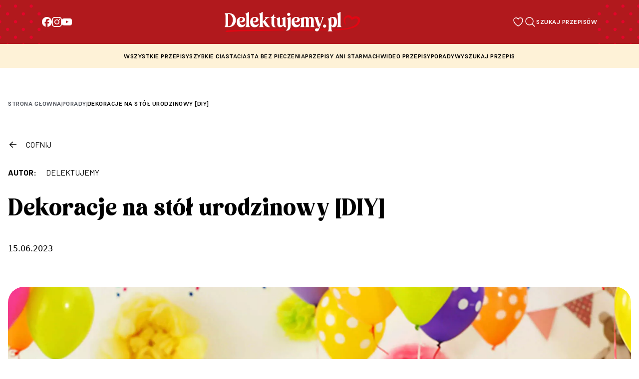

--- FILE ---
content_type: text/html; charset=UTF-8
request_url: https://delektujemy.pl/porady/diy-dekoracje-na-stol-urodzinowy/
body_size: 23657
content:
<!DOCTYPE html><html class="scroll-smooth" lang="pl"><head><meta charset="UTF-8" /><link href="https://fonts.googleapis.com" rel="preconnect" /><link crossorigin href="https://fonts.gstatic.com" rel="preconnect" /><link href="https://fonts.googleapis.com/css2?family=Barlow:wght@400;700&display=swap" rel="stylesheet" /><link href="https://cdn.jsdelivr.net/npm/swiper@9/swiper-bundle.min.css" rel="stylesheet" /><link href="https://delektujemy.pl/wp-content/themes/delektujemy-2/assets/favicon.png" rel="shortcut icon"
type="image/x-icon" /><meta class="menu__link" content="width=device-width, initial-scale=1" name="viewport" /><meta name="google-site-verification" content="m2oS3uErtk7lzaEv_k20eWTS4F0EX_EQ76bh4pu4LUQ" /><meta name="google-site-verification" content="fWCBoRnWRS-tdC84fn2IgPebNjlJZPhlpfpUN4s0C0o" /> <script type="application/ld+json">{
                        "@context": "https://schema.org",
                        "@type": "Article",
                        "mainEntityOfPage": {
                            "@type": "WebPage",
                            "@id": "https://delektujemy.pl/porady/diy-dekoracje-na-stol-urodzinowy/"
                        },
                        "headline": "Dekoracje na stół urodzinowy [DIY]",
                                                "image": [
                                "https://delektujemy.pl/wp-content/uploads/2023/06/diy_-dekoracje-na-stol-urodzinowy.jpg"
                            ],
                                            "datePublished": "2023-06-15T16:09:54+02:00",
                        "author": {
                            "@type": "Person",
                                                        "name": "delektujemy"
                                                },
                        "publisher": {
                            "@type": "Organization",
                            "name": "Delektujemy.pl",
                            "logo": {
                                "@type": "ImageObject",
                                "url": "https://delektujemy.pl/wp-content/themes/delektujemy-2/assets/delektujemy-logo.png"
                            }
                        },
                
                            "description": "Urodzinowy stół powinien być równie radosny i kolorowy jak samo przyjęcie urodzinowe."
                                        }</script> <script src="[data-uri]" defer></script> <meta name='robots' content='index, follow, max-image-preview:large, max-snippet:-1, max-video-preview:-1' /><style>img:is([sizes="auto" i], [sizes^="auto," i]) { contain-intrinsic-size: 3000px 1500px }</style> <script id="cookie-law-info-gcm-var-js" src="[data-uri]" defer></script> <script data-optimized="1" id="cookie-law-info-gcm-js" type="text/javascript" src="https://delektujemy.pl/wp-content/litespeed/js/cec4c428f228cd572c3e930fb015a176.js?ver=5a176" defer data-deferred="1"></script> <script id="cookieyes" type="text/javascript" src="https://cdn-cookieyes.com/client_data/37950131221ffd276ea2d323/script.js" defer data-deferred="1"></script>  <script data-cfasync="false" data-pagespeed-no-defer>var gtm4wp_datalayer_name = "dataLayer";
	var dataLayer = dataLayer || [];</script> <title>Dekoracje na stół urodzinowy [DIY] - Delektujemy.pl</title><meta name="description" content="Dekoracje na stół urodzinowy [DIY] - przeczytaj poradnik Delektujemy.pl!" /><link rel="canonical" href="https://delektujemy.pl/porady/diy-dekoracje-na-stol-urodzinowy/" /><meta property="og:locale" content="pl_PL" /><meta property="og:type" content="article" /><meta property="og:title" content="Dekoracje na stół urodzinowy [DIY] - Delektujemy.pl" /><meta property="og:description" content="Dekoracje na stół urodzinowy [DIY] - przeczytaj poradnik Delektujemy.pl!" /><meta property="og:url" content="https://delektujemy.pl/porady/diy-dekoracje-na-stol-urodzinowy/" /><meta property="og:site_name" content="Delektujemy" /><meta property="article:published_time" content="2023-06-15T14:09:54+00:00" /><meta property="article:modified_time" content="2025-08-11T09:28:15+00:00" /><meta property="og:image" content="https://delektujemy.pl/wp-content/uploads/2023/06/diy_-dekoracje-na-stol-urodzinowy.jpg" /><meta property="og:image:width" content="1920" /><meta property="og:image:height" content="1280" /><meta property="og:image:type" content="image/jpeg" /><meta name="author" content="delektujemy" /><meta name="twitter:card" content="summary_large_image" /><meta name="twitter:label1" content="Napisane przez" /><meta name="twitter:data1" content="delektujemy" />
 <script type='application/javascript'  id='pys-version-script'>console.log('PixelYourSite Free version 11.1.5');</script> <link rel="alternate" type="application/rss+xml" title="Delektujemy &raquo; Kanał z wpisami" href="https://delektujemy.pl/feed/" /><link rel="alternate" type="application/rss+xml" title="Delektujemy &raquo; Kanał z komentarzami" href="https://delektujemy.pl/comments/feed/" /><link rel="alternate" type="application/rss+xml" title="Delektujemy &raquo; Dekoracje na stół urodzinowy [DIY] Kanał z komentarzami" href="https://delektujemy.pl/porady/diy-dekoracje-na-stol-urodzinowy/feed/" /><link rel='stylesheet' id='wp-block-library-css' href='https://delektujemy.pl/wp-includes/css/dist/block-library/style.min.css' media='all' /><style id='classic-theme-styles-inline-css'>/*! This file is auto-generated */
.wp-block-button__link{color:#fff;background-color:#32373c;border-radius:9999px;box-shadow:none;text-decoration:none;padding:calc(.667em + 2px) calc(1.333em + 2px);font-size:1.125em}.wp-block-file__button{background:#32373c;color:#fff;text-decoration:none}</style><style id='global-styles-inline-css'>:root{--wp--preset--aspect-ratio--square: 1;--wp--preset--aspect-ratio--4-3: 4/3;--wp--preset--aspect-ratio--3-4: 3/4;--wp--preset--aspect-ratio--3-2: 3/2;--wp--preset--aspect-ratio--2-3: 2/3;--wp--preset--aspect-ratio--16-9: 16/9;--wp--preset--aspect-ratio--9-16: 9/16;--wp--preset--color--black: #000000;--wp--preset--color--cyan-bluish-gray: #abb8c3;--wp--preset--color--white: #ffffff;--wp--preset--color--pale-pink: #f78da7;--wp--preset--color--vivid-red: #cf2e2e;--wp--preset--color--luminous-vivid-orange: #ff6900;--wp--preset--color--luminous-vivid-amber: #fcb900;--wp--preset--color--light-green-cyan: #7bdcb5;--wp--preset--color--vivid-green-cyan: #00d084;--wp--preset--color--pale-cyan-blue: #8ed1fc;--wp--preset--color--vivid-cyan-blue: #0693e3;--wp--preset--color--vivid-purple: #9b51e0;--wp--preset--gradient--vivid-cyan-blue-to-vivid-purple: linear-gradient(135deg,rgba(6,147,227,1) 0%,rgb(155,81,224) 100%);--wp--preset--gradient--light-green-cyan-to-vivid-green-cyan: linear-gradient(135deg,rgb(122,220,180) 0%,rgb(0,208,130) 100%);--wp--preset--gradient--luminous-vivid-amber-to-luminous-vivid-orange: linear-gradient(135deg,rgba(252,185,0,1) 0%,rgba(255,105,0,1) 100%);--wp--preset--gradient--luminous-vivid-orange-to-vivid-red: linear-gradient(135deg,rgba(255,105,0,1) 0%,rgb(207,46,46) 100%);--wp--preset--gradient--very-light-gray-to-cyan-bluish-gray: linear-gradient(135deg,rgb(238,238,238) 0%,rgb(169,184,195) 100%);--wp--preset--gradient--cool-to-warm-spectrum: linear-gradient(135deg,rgb(74,234,220) 0%,rgb(151,120,209) 20%,rgb(207,42,186) 40%,rgb(238,44,130) 60%,rgb(251,105,98) 80%,rgb(254,248,76) 100%);--wp--preset--gradient--blush-light-purple: linear-gradient(135deg,rgb(255,206,236) 0%,rgb(152,150,240) 100%);--wp--preset--gradient--blush-bordeaux: linear-gradient(135deg,rgb(254,205,165) 0%,rgb(254,45,45) 50%,rgb(107,0,62) 100%);--wp--preset--gradient--luminous-dusk: linear-gradient(135deg,rgb(255,203,112) 0%,rgb(199,81,192) 50%,rgb(65,88,208) 100%);--wp--preset--gradient--pale-ocean: linear-gradient(135deg,rgb(255,245,203) 0%,rgb(182,227,212) 50%,rgb(51,167,181) 100%);--wp--preset--gradient--electric-grass: linear-gradient(135deg,rgb(202,248,128) 0%,rgb(113,206,126) 100%);--wp--preset--gradient--midnight: linear-gradient(135deg,rgb(2,3,129) 0%,rgb(40,116,252) 100%);--wp--preset--font-size--small: 13px;--wp--preset--font-size--medium: 20px;--wp--preset--font-size--large: 36px;--wp--preset--font-size--x-large: 42px;--wp--preset--spacing--20: 0.44rem;--wp--preset--spacing--30: 0.67rem;--wp--preset--spacing--40: 1rem;--wp--preset--spacing--50: 1.5rem;--wp--preset--spacing--60: 2.25rem;--wp--preset--spacing--70: 3.38rem;--wp--preset--spacing--80: 5.06rem;--wp--preset--shadow--natural: 6px 6px 9px rgba(0, 0, 0, 0.2);--wp--preset--shadow--deep: 12px 12px 50px rgba(0, 0, 0, 0.4);--wp--preset--shadow--sharp: 6px 6px 0px rgba(0, 0, 0, 0.2);--wp--preset--shadow--outlined: 6px 6px 0px -3px rgba(255, 255, 255, 1), 6px 6px rgba(0, 0, 0, 1);--wp--preset--shadow--crisp: 6px 6px 0px rgba(0, 0, 0, 1);}:where(.is-layout-flex){gap: 0.5em;}:where(.is-layout-grid){gap: 0.5em;}body .is-layout-flex{display: flex;}.is-layout-flex{flex-wrap: wrap;align-items: center;}.is-layout-flex > :is(*, div){margin: 0;}body .is-layout-grid{display: grid;}.is-layout-grid > :is(*, div){margin: 0;}:where(.wp-block-columns.is-layout-flex){gap: 2em;}:where(.wp-block-columns.is-layout-grid){gap: 2em;}:where(.wp-block-post-template.is-layout-flex){gap: 1.25em;}:where(.wp-block-post-template.is-layout-grid){gap: 1.25em;}.has-black-color{color: var(--wp--preset--color--black) !important;}.has-cyan-bluish-gray-color{color: var(--wp--preset--color--cyan-bluish-gray) !important;}.has-white-color{color: var(--wp--preset--color--white) !important;}.has-pale-pink-color{color: var(--wp--preset--color--pale-pink) !important;}.has-vivid-red-color{color: var(--wp--preset--color--vivid-red) !important;}.has-luminous-vivid-orange-color{color: var(--wp--preset--color--luminous-vivid-orange) !important;}.has-luminous-vivid-amber-color{color: var(--wp--preset--color--luminous-vivid-amber) !important;}.has-light-green-cyan-color{color: var(--wp--preset--color--light-green-cyan) !important;}.has-vivid-green-cyan-color{color: var(--wp--preset--color--vivid-green-cyan) !important;}.has-pale-cyan-blue-color{color: var(--wp--preset--color--pale-cyan-blue) !important;}.has-vivid-cyan-blue-color{color: var(--wp--preset--color--vivid-cyan-blue) !important;}.has-vivid-purple-color{color: var(--wp--preset--color--vivid-purple) !important;}.has-black-background-color{background-color: var(--wp--preset--color--black) !important;}.has-cyan-bluish-gray-background-color{background-color: var(--wp--preset--color--cyan-bluish-gray) !important;}.has-white-background-color{background-color: var(--wp--preset--color--white) !important;}.has-pale-pink-background-color{background-color: var(--wp--preset--color--pale-pink) !important;}.has-vivid-red-background-color{background-color: var(--wp--preset--color--vivid-red) !important;}.has-luminous-vivid-orange-background-color{background-color: var(--wp--preset--color--luminous-vivid-orange) !important;}.has-luminous-vivid-amber-background-color{background-color: var(--wp--preset--color--luminous-vivid-amber) !important;}.has-light-green-cyan-background-color{background-color: var(--wp--preset--color--light-green-cyan) !important;}.has-vivid-green-cyan-background-color{background-color: var(--wp--preset--color--vivid-green-cyan) !important;}.has-pale-cyan-blue-background-color{background-color: var(--wp--preset--color--pale-cyan-blue) !important;}.has-vivid-cyan-blue-background-color{background-color: var(--wp--preset--color--vivid-cyan-blue) !important;}.has-vivid-purple-background-color{background-color: var(--wp--preset--color--vivid-purple) !important;}.has-black-border-color{border-color: var(--wp--preset--color--black) !important;}.has-cyan-bluish-gray-border-color{border-color: var(--wp--preset--color--cyan-bluish-gray) !important;}.has-white-border-color{border-color: var(--wp--preset--color--white) !important;}.has-pale-pink-border-color{border-color: var(--wp--preset--color--pale-pink) !important;}.has-vivid-red-border-color{border-color: var(--wp--preset--color--vivid-red) !important;}.has-luminous-vivid-orange-border-color{border-color: var(--wp--preset--color--luminous-vivid-orange) !important;}.has-luminous-vivid-amber-border-color{border-color: var(--wp--preset--color--luminous-vivid-amber) !important;}.has-light-green-cyan-border-color{border-color: var(--wp--preset--color--light-green-cyan) !important;}.has-vivid-green-cyan-border-color{border-color: var(--wp--preset--color--vivid-green-cyan) !important;}.has-pale-cyan-blue-border-color{border-color: var(--wp--preset--color--pale-cyan-blue) !important;}.has-vivid-cyan-blue-border-color{border-color: var(--wp--preset--color--vivid-cyan-blue) !important;}.has-vivid-purple-border-color{border-color: var(--wp--preset--color--vivid-purple) !important;}.has-vivid-cyan-blue-to-vivid-purple-gradient-background{background: var(--wp--preset--gradient--vivid-cyan-blue-to-vivid-purple) !important;}.has-light-green-cyan-to-vivid-green-cyan-gradient-background{background: var(--wp--preset--gradient--light-green-cyan-to-vivid-green-cyan) !important;}.has-luminous-vivid-amber-to-luminous-vivid-orange-gradient-background{background: var(--wp--preset--gradient--luminous-vivid-amber-to-luminous-vivid-orange) !important;}.has-luminous-vivid-orange-to-vivid-red-gradient-background{background: var(--wp--preset--gradient--luminous-vivid-orange-to-vivid-red) !important;}.has-very-light-gray-to-cyan-bluish-gray-gradient-background{background: var(--wp--preset--gradient--very-light-gray-to-cyan-bluish-gray) !important;}.has-cool-to-warm-spectrum-gradient-background{background: var(--wp--preset--gradient--cool-to-warm-spectrum) !important;}.has-blush-light-purple-gradient-background{background: var(--wp--preset--gradient--blush-light-purple) !important;}.has-blush-bordeaux-gradient-background{background: var(--wp--preset--gradient--blush-bordeaux) !important;}.has-luminous-dusk-gradient-background{background: var(--wp--preset--gradient--luminous-dusk) !important;}.has-pale-ocean-gradient-background{background: var(--wp--preset--gradient--pale-ocean) !important;}.has-electric-grass-gradient-background{background: var(--wp--preset--gradient--electric-grass) !important;}.has-midnight-gradient-background{background: var(--wp--preset--gradient--midnight) !important;}.has-small-font-size{font-size: var(--wp--preset--font-size--small) !important;}.has-medium-font-size{font-size: var(--wp--preset--font-size--medium) !important;}.has-large-font-size{font-size: var(--wp--preset--font-size--large) !important;}.has-x-large-font-size{font-size: var(--wp--preset--font-size--x-large) !important;}
:where(.wp-block-post-template.is-layout-flex){gap: 1.25em;}:where(.wp-block-post-template.is-layout-grid){gap: 1.25em;}
:where(.wp-block-columns.is-layout-flex){gap: 2em;}:where(.wp-block-columns.is-layout-grid){gap: 2em;}
:root :where(.wp-block-pullquote){font-size: 1.5em;line-height: 1.6;}</style><link rel='stylesheet' id='mailerlite_forms.css-css' href='https://delektujemy.pl/wp-content/plugins/official-mailerlite-sign-up-forms/assets/css/mailerlite_forms.css' media='all' /><link rel='stylesheet' id='ez-toc-css' href='https://delektujemy.pl/wp-content/plugins/easy-table-of-contents/assets/css/screen.min.css' media='all' /><style id='ez-toc-inline-css'>div#ez-toc-container .ez-toc-title {font-size: 120%;}div#ez-toc-container .ez-toc-title {font-weight: 500;}div#ez-toc-container ul li , div#ez-toc-container ul li a {font-size: 95%;}div#ez-toc-container ul li , div#ez-toc-container ul li a {font-weight: 500;}div#ez-toc-container nav ul ul li {font-size: 90%;}.ez-toc-box-title {font-weight: bold; margin-bottom: 10px; text-align: center; text-transform: uppercase; letter-spacing: 1px; color: #666; padding-bottom: 5px;position:absolute;top:-4%;left:5%;background-color: inherit;transition: top 0.3s ease;}.ez-toc-box-title.toc-closed {top:-25%;}
.ez-toc-container-direction {direction: ltr;}.ez-toc-counter ul{counter-reset: item ;}.ez-toc-counter nav ul li a::before {content: counters(item, '.', decimal) '. ';display: inline-block;counter-increment: item;flex-grow: 0;flex-shrink: 0;margin-right: .2em; float: left; }.ez-toc-widget-direction {direction: ltr;}.ez-toc-widget-container ul{counter-reset: item ;}.ez-toc-widget-container nav ul li a::before {content: counters(item, '.', decimal) '. ';display: inline-block;counter-increment: item;flex-grow: 0;flex-shrink: 0;margin-right: .2em; float: left; }</style><link rel='stylesheet' id='delektujemy-style-css' href='https://delektujemy.pl/wp-content/themes/delektujemy-2/style.css' media='all' /><link rel='stylesheet' id='custom-style-css' href='https://delektujemy.pl/wp-content/themes/delektujemy-2/css/custom.css' media='all' /><link rel='stylesheet' id='single-styles-css' href='https://delektujemy.pl/wp-content/themes/delektujemy-2/css/blueimp.min.css' media='all' /><link rel='stylesheet' id='simple-favorites-css' href='https://delektujemy.pl/wp-content/plugins/favorites/assets/css/favorites.css' media='all' /> <script id="jquery-core-js-extra" src="[data-uri]" defer></script> <script src="https://delektujemy.pl/wp-includes/js/jquery/jquery.min.js" id="jquery-core-js"></script> <script data-optimized="1" src="https://delektujemy.pl/wp-content/litespeed/js/46334bdab05f156a465155982bd12e76.js?ver=12e76" id="jquery-migrate-js" defer data-deferred="1"></script> <script id="favorites-js-extra" src="[data-uri]" defer></script> <script data-optimized="1" src="https://delektujemy.pl/wp-content/litespeed/js/07d9069fd5d6feefff8d03b029746b8a.js?ver=46b8a" id="favorites-js" defer data-deferred="1"></script> <script data-optimized="1" src="https://delektujemy.pl/wp-content/litespeed/js/b3b300f7c0c60a80b71cacc5bbd13d60.js?ver=13d60" id="jquery-bind-first-js" defer data-deferred="1"></script> <script data-optimized="1" src="https://delektujemy.pl/wp-content/litespeed/js/1151cb934b0abfce45b5412b73d71699.js?ver=71699" id="js-cookie-pys-js" defer data-deferred="1"></script> <script data-optimized="1" src="https://delektujemy.pl/wp-content/litespeed/js/d403be5c390fddb60ded98640eb34a3a.js?ver=34a3a" id="js-tld-js" defer data-deferred="1"></script> <script id="pys-js-extra" src="[data-uri]" defer></script> <script data-optimized="1" src="https://delektujemy.pl/wp-content/litespeed/js/dc66f87ee1cb34fb6e953271b8cd2585.js?ver=d2585" id="pys-js" defer data-deferred="1"></script> <link rel="https://api.w.org/" href="https://delektujemy.pl/wp-json/" /><link rel="alternate" title="JSON" type="application/json" href="https://delektujemy.pl/wp-json/wp/v2/posts/3384" /><link rel="EditURI" type="application/rsd+xml" title="RSD" href="https://delektujemy.pl/xmlrpc.php?rsd" /><meta name="generator" content="WordPress 6.8.3" /><link rel='shortlink' href='https://delektujemy.pl/?p=3384' /><link rel="alternate" title="oEmbed (JSON)" type="application/json+oembed" href="https://delektujemy.pl/wp-json/oembed/1.0/embed?url=https%3A%2F%2Fdelektujemy.pl%2Fporady%2Fdiy-dekoracje-na-stol-urodzinowy%2F" /><link rel="alternate" title="oEmbed (XML)" type="text/xml+oembed" href="https://delektujemy.pl/wp-json/oembed/1.0/embed?url=https%3A%2F%2Fdelektujemy.pl%2Fporady%2Fdiy-dekoracje-na-stol-urodzinowy%2F&#038;format=xml" /> <script src="https://www.googletagmanager.com/gtag/js?id=G-KTXRG1QR0D" defer data-deferred="1"></script> <script src="[data-uri]" defer></script> <link rel="alternate" type="application/rss+xml" title="Delektujemy &raquo; Google Image Sitemap" href="https://delektujemy.pl/feed/googleimagesitemap/" /><link rel="alternate" type="application/rss+xml" title="Delektujemy &raquo; Google Video Sitemap" href="https://delektujemy.pl/feed/googlevideossitemap/" />
 <script src="[data-uri]" defer></script> <style type="text/css" id="pf-main-css">@media screen {
					.printfriendly {
						z-index: 1000; display: flex; margin: 0px 0px 0px 0px
					}
					.printfriendly a, .printfriendly a:link, .printfriendly a:visited, .printfriendly a:hover, .printfriendly a:active {
						font-weight: 600;
						cursor: pointer;
						text-decoration: none;
						border: none;
						-webkit-box-shadow: none;
						-moz-box-shadow: none;
						box-shadow: none;
						outline:none;
						font-size: 14px !important;
						color: #3AAA11 !important;
					}
					.printfriendly.pf-alignleft {
						justify-content: start;
					}
					.printfriendly.pf-alignright {
						justify-content: end;
					}
					.printfriendly.pf-aligncenter {
						justify-content: center;
						
					}
				}

				.pf-button-img {
					border: none;
					-webkit-box-shadow: none;
					-moz-box-shadow: none;
					box-shadow: none;
					padding: 0;
					margin: 0;
					display: inline;
					vertical-align: middle;
				}

				img.pf-button-img + .pf-button-text {
					margin-left: 6px;
				}

				@media print {
					.printfriendly {
						display: none;
					}
				}</style><style type="text/css" id="pf-excerpt-styles">.pf-button.pf-button-excerpt {
              display: none;
           }</style> <script src="[data-uri]" defer></script> 
 <script data-cfasync="false" data-pagespeed-no-defer>var dataLayer_content = {"pagePostType":"post","pagePostType2":"single-post","pageCategory":["porady"],"pagePostAuthor":"delektujemy"};
	dataLayer.push( dataLayer_content );</script> <script data-cfasync="false" data-pagespeed-no-defer>(function(w,d,s,l,i){w[l]=w[l]||[];w[l].push({'gtm.start':
new Date().getTime(),event:'gtm.js'});var f=d.getElementsByTagName(s)[0],
j=d.createElement(s),dl=l!='dataLayer'?'&l='+l:'';j.async=true;j.src=
'//www.googletagmanager.com/gtm.js?id='+i+dl;f.parentNode.insertBefore(j,f);
})(window,document,'script','dataLayer','GTM-WPQVZG8');</script> <link rel="pingback" href="https://delektujemy.pl/xmlrpc.php">
 <script type='text/javascript' src="[data-uri]" defer></script>  <script type='text/javascript' src="[data-uri]" defer></script><script type='text/javascript' src="[data-uri]" defer></script><link rel="icon" href="https://delektujemy.pl/wp-content/uploads/2023/05/cropped-favicon-32x32.png" sizes="32x32" /><link rel="icon" href="https://delektujemy.pl/wp-content/uploads/2023/05/cropped-favicon-192x192.png" sizes="192x192" /><link rel="apple-touch-icon" href="https://delektujemy.pl/wp-content/uploads/2023/05/cropped-favicon-180x180.png" /><meta name="msapplication-TileImage" content="https://delektujemy.pl/wp-content/uploads/2023/05/cropped-favicon-270x270.png" /><style id="wp-custom-css">.mailerlite-form .mailerlite-form-inputs .mailerlite-form-field input {
	width: 100%;
}</style> <script src="https://www.youtube.com/iframe_api" defer data-deferred="1"></script> <script src="https://unpkg.com/axios/dist/axios.min.js" defer data-deferred="1"></script> <script src="https://www.instagram.com/embed.js" defer data-deferred="1"></script> <script type="text/javascript" src="[data-uri]" defer></script> </head><body ><nav class="menu bg-menu top-0 z-10"><div class="above-menu"><div class="background-dots right-position"></div><div class="above-content"><div class="above-socials">
<a class="group" href="https://www.facebook.com/delektuJEMY" target="_blank" title="Facebook"
rel="nofollow">
<svg width="20" height="20" viewBox="0 0 20 20" xmlns="http://www.w3.org/2000/svg">
<path fill="#ffffff"
d="M10 -0.00390625C4.4772 -0.00390625 0 4.47329 0 9.99609C0 14.6857 3.2288 18.6209 7.5844 19.7017V13.0521H5.5224V9.99609H7.5844V8.67929C7.5844 5.27569 9.1248 3.69809 12.4664 3.69809C13.1 3.69809 14.1932 3.82249 14.6404 3.94649V6.71649C14.4044 6.69169 13.9944 6.67929 13.4852 6.67929C11.8456 6.67929 11.212 7.30049 11.212 8.91529V9.99609H14.4784L13.9172 13.0521H11.212V19.9229C16.1636 19.3249 20.0004 15.1089 20.0004 9.99609C20 4.47329 15.5228 -0.00390625 10 -0.00390625Z" />
</svg>
</a>
<a class="group" href="https://www.instagram.com/delektujemy/" target="_blank" title="Instagram"
rel="nofollow">
<svg width="20" height="20" fill="none" xmlns="http://www.w3.org/2000/svg">
<g clip-path="url(#a)" fill="#fff">
<path
d="M10 1.797c2.672 0 2.988.012 4.04.058.976.043 1.503.208 1.855.344.464.18.8.399 1.148.746.352.352.566.684.746 1.149.137.351.3.883.344 1.855.047 1.055.058 1.371.058 4.04 0 2.671-.011 2.988-.058 4.038-.043.977-.207 1.504-.344 1.856-.18.465-.398.8-.746 1.148a3.075 3.075 0 0 1-1.148.746c-.352.137-.883.301-1.856.344-1.055.047-1.371.059-4.039.059-2.672 0-2.988-.012-4.04-.059-.976-.043-1.503-.207-1.855-.344-.464-.18-.8-.398-1.148-.746a3.076 3.076 0 0 1-.746-1.148c-.137-.352-.3-.883-.344-1.856-.047-1.054-.058-1.37-.058-4.039 0-2.672.011-2.988.058-4.039.043-.976.207-1.504.344-1.855.18-.465.398-.801.746-1.149A3.076 3.076 0 0 1 4.105 2.2c.352-.136.883-.3 1.856-.344C7.01 1.81 7.328 1.797 10 1.797zm0-1.8c-2.715 0-3.055.01-4.121.058C4.816.102 4.086.273 3.453.52A4.88 4.88 0 0 0 1.68 1.676a4.9 4.9 0 0 0-1.157 1.77C.277 4.081.105 4.808.06 5.87.012 6.941 0 7.281 0 9.996s.012 3.055.059 4.121c.046 1.063.218 1.793.464 2.426.258.66.598 1.219 1.157 1.773a4.89 4.89 0 0 0 1.77 1.153c.636.246 1.362.418 2.425.465 1.066.046 1.406.058 4.121.058 2.715 0 3.055-.012 4.121-.058 1.063-.047 1.793-.22 2.426-.465a4.89 4.89 0 0 0 1.77-1.153 4.888 4.888 0 0 0 1.152-1.77c.246-.636.418-1.362.465-2.425.047-1.066.058-1.406.058-4.121 0-2.715-.011-3.055-.058-4.121-.047-1.063-.22-1.793-.465-2.426a4.684 4.684 0 0 0-1.145-1.777A4.889 4.889 0 0 0 16.55.523C15.915.277 15.188.105 14.126.06 13.055.008 12.715-.004 10-.004z" />
<path
d="M10 4.86a5.138 5.138 0 0 0-5.137 5.136 5.138 5.138 0 0 0 10.273 0c0-2.836-2.3-5.137-5.136-5.137zm0 8.468a3.333 3.333 0 1 1 .001-6.665A3.333 3.333 0 0 1 10 13.328zM16.54 4.656a1.2 1.2 0 1 1-2.4 0 1.2 1.2 0 0 1 2.4 0z" />
</g>
<defs>
<clipPath id="a">
<path fill="#fff" transform="translate(0 -.004)" d="M0 0h20v20H0z" />
</clipPath>
</defs>
</svg>
</a>
<a class="group" href="https://www.youtube.com/@PrzepisyDelecta" target="_blank" title="YouTube"
rel="nofollow">
<svg width="20" height="20" viewBox="0 0 20 20" fill="none" xmlns="http://www.w3.org/2000/svg">
<path
d="M19.8008 5.99609C19.8008 5.99609 19.6055 4.61719 19.0039 4.01172C18.2422 3.21484 17.3906 3.21094 17 3.16406C14.2031 2.96094 10.0039 2.96094 10.0039 2.96094H9.99609C9.99609 2.96094 5.79687 2.96094 3 3.16406C2.60938 3.21094 1.75781 3.21484 0.996094 4.01172C0.394531 4.61719 0.203125 5.99609 0.203125 5.99609C0.203125 5.99609 0 7.61719 0 9.23438V10.75C0 12.3672 0.199219 13.9883 0.199219 13.9883C0.199219 13.9883 0.394531 15.3672 0.992187 15.9727C1.75391 16.7695 2.75391 16.7422 3.19922 16.8281C4.80078 16.9805 10 17.0273 10 17.0273C10 17.0273 14.2031 17.0195 17 16.8203C17.3906 16.7734 18.2422 16.7695 19.0039 15.9727C19.6055 15.3672 19.8008 13.9883 19.8008 13.9883C19.8008 13.9883 20 12.3711 20 10.75V9.23438C20 7.61719 19.8008 5.99609 19.8008 5.99609ZM7.93359 12.5898V6.96875L13.3359 9.78906L7.93359 12.5898Z"
fill="white" />
</svg>
</a></div><div class="above-logo">
<a href="/"><div class="menu__logo py-4">
<img alt="Przepisy na słodkości - Delektujemy.pl"
src="https://delektujemy.pl/wp-content/themes/delektujemy-2/assets/logo-delektujemy.svg"
width="272" height="40" loading="lazy" /></div>
</a></div><div class="above-btns">
<a href="/ulubione-przepisy" class="wishlist-button d-block"
title="Ulubione przepisy - Delektujemy.pl">
<img src="https://delektujemy.pl/wp-content/themes/delektujemy-2/assets/wishlist-white-icon.svg"
alt="Ulubione przepisy - Delektujemy.pl" class="w-100" width="24" height="24"
loading="lazy" />
<span class="wishlist-button-count"> 0</span>                    </a>
<button class="search-button" data-modal="open-modal" title="Szukaj - Delektujemy.pl">
<img src="https://delektujemy.pl/wp-content/themes/delektujemy-2/assets/magnifer-white-icon.svg"
alt="Wyszukaj - Delektujemy.pl" class="w-100" width="24" height="24" loading="lazy" />
<span class="search-span">Szukaj przepisów</span>
</button></div></div><div class="background-dots left-position"></div></div><div class="mobile-container"><div class="bachground-dots-mobile"></div><div class="menu--mobile container" id="navigation"><div class="flex">
<button class="hamburger" id="hamburger" title="Delektujemy - menu">
<span class="bar bar1"></span>
<span class="bar bar2"></span>
<span class="bar bar3"></span>
<span class="bar bar4"></span>
</button></div><div class="flex justify-start">
<a href="/" title="Delektujemy"><div class="menu__logo">
<img alt="Przepisy na słodkości - Delektujemy.pl" Delektujemy width="191"
height="28"
src="https://delektujemy.pl/wp-content/themes/delektujemy-2/assets/logo-delektujemy.svg"
loading="lazy" /></div>
</a></div><div class="menu__list--mobile no-style"><div><div class="flex items-center justify-center gap-16">
<a class="group link-circle" href="https://www.facebook.com/delektuJEMY" target="_blank"
title="Facebook" rel="nofollow">
<svg width="20" height="20" viewBox="0 0 20 20" xmlns="http://www.w3.org/2000/svg">
<path fill="#ffffff"
d="M10 -0.00390625C4.4772 -0.00390625 0 4.47329 0 9.99609C0 14.6857 3.2288 18.6209 7.5844 19.7017V13.0521H5.5224V9.99609H7.5844V8.67929C7.5844 5.27569 9.1248 3.69809 12.4664 3.69809C13.1 3.69809 14.1932 3.82249 14.6404 3.94649V6.71649C14.4044 6.69169 13.9944 6.67929 13.4852 6.67929C11.8456 6.67929 11.212 7.30049 11.212 8.91529V9.99609H14.4784L13.9172 13.0521H11.212V19.9229C16.1636 19.3249 20.0004 15.1089 20.0004 9.99609C20 4.47329 15.5228 -0.00390625 10 -0.00390625Z" />
</svg>
</a>
<a class="group link-circle" href="https://www.instagram.com/delektujemy/" target="_blank"
title="Instagram" rel="nofollow">
<svg width="20" height="20" fill="none" xmlns="http://www.w3.org/2000/svg">
<g clip-path="url(#a)" fill="#fff">
<path
d="M10 1.797c2.672 0 2.988.012 4.04.058.976.043 1.503.208 1.855.344.464.18.8.399 1.148.746.352.352.566.684.746 1.149.137.351.3.883.344 1.855.047 1.055.058 1.371.058 4.04 0 2.671-.011 2.988-.058 4.038-.043.977-.207 1.504-.344 1.856-.18.465-.398.8-.746 1.148a3.075 3.075 0 0 1-1.148.746c-.352.137-.883.301-1.856.344-1.055.047-1.371.059-4.039.059-2.672 0-2.988-.012-4.04-.059-.976-.043-1.503-.207-1.855-.344-.464-.18-.8-.398-1.148-.746a3.076 3.076 0 0 1-.746-1.148c-.137-.352-.3-.883-.344-1.856-.047-1.054-.058-1.37-.058-4.039 0-2.672.011-2.988.058-4.039.043-.976.207-1.504.344-1.855.18-.465.398-.801.746-1.149A3.076 3.076 0 0 1 4.105 2.2c.352-.136.883-.3 1.856-.344C7.01 1.81 7.328 1.797 10 1.797zm0-1.8c-2.715 0-3.055.01-4.121.058C4.816.102 4.086.273 3.453.52A4.88 4.88 0 0 0 1.68 1.676a4.9 4.9 0 0 0-1.157 1.77C.277 4.081.105 4.808.06 5.87.012 6.941 0 7.281 0 9.996s.012 3.055.059 4.121c.046 1.063.218 1.793.464 2.426.258.66.598 1.219 1.157 1.773a4.89 4.89 0 0 0 1.77 1.153c.636.246 1.362.418 2.425.465 1.066.046 1.406.058 4.121.058 2.715 0 3.055-.012 4.121-.058 1.063-.047 1.793-.22 2.426-.465a4.89 4.89 0 0 0 1.77-1.153 4.888 4.888 0 0 0 1.152-1.77c.246-.636.418-1.362.465-2.425.047-1.066.058-1.406.058-4.121 0-2.715-.011-3.055-.058-4.121-.047-1.063-.22-1.793-.465-2.426a4.684 4.684 0 0 0-1.145-1.777A4.889 4.889 0 0 0 16.55.523C15.915.277 15.188.105 14.126.06 13.055.008 12.715-.004 10-.004z" />
<path
d="M10 4.86a5.138 5.138 0 0 0-5.137 5.136 5.138 5.138 0 0 0 10.273 0c0-2.836-2.3-5.137-5.136-5.137zm0 8.468a3.333 3.333 0 1 1 .001-6.665A3.333 3.333 0 0 1 10 13.328zM16.54 4.656a1.2 1.2 0 1 1-2.4 0 1.2 1.2 0 0 1 2.4 0z" />
</g>
<defs>
<clipPath id="a">
<path fill="#fff" transform="translate(0 -.004)" d="M0 0h20v20H0z" />
</clipPath>
</defs>
</svg>
</a>
<a class="group link-circle" href="https://www.youtube.com/@PrzepisyDelecta" target="_blank"
title="YouTube" rel="nofollow">
<svg width="20" height="20" viewBox="0 0 20 20" fill="none"
xmlns="http://www.w3.org/2000/svg">
<path
d="M19.8008 5.99609C19.8008 5.99609 19.6055 4.61719 19.0039 4.01172C18.2422 3.21484 17.3906 3.21094 17 3.16406C14.2031 2.96094 10.0039 2.96094 10.0039 2.96094H9.99609C9.99609 2.96094 5.79687 2.96094 3 3.16406C2.60938 3.21094 1.75781 3.21484 0.996094 4.01172C0.394531 4.61719 0.203125 5.99609 0.203125 5.99609C0.203125 5.99609 0 7.61719 0 9.23438V10.75C0 12.3672 0.199219 13.9883 0.199219 13.9883C0.199219 13.9883 0.394531 15.3672 0.992187 15.9727C1.75391 16.7695 2.75391 16.7422 3.19922 16.8281C4.80078 16.9805 10 17.0273 10 17.0273C10 17.0273 14.2031 17.0195 17 16.8203C17.3906 16.7734 18.2422 16.7695 19.0039 15.9727C19.6055 15.3672 19.8008 13.9883 19.8008 13.9883C19.8008 13.9883 20 12.3711 20 10.75V9.23438C20 7.61719 19.8008 5.99609 19.8008 5.99609ZM7.93359 12.5898V6.96875L13.3359 9.78906L7.93359 12.5898Z"
fill="white" />
</svg>
</a></div></div><ul id="menu-main-menu-left" class="menu_mobile no-style"><li id="menu-item-206" class="JsParentMenuItem menu-item menu-item-type-custom menu-item-object-custom menu-item-has-children menu-item-206"><a href="/wszystkie-przepisy">Wszystkie przepisy</a><ul class="sub-menu"><li id="menu-item-78" class="has-children-third menu-item menu-item-type-taxonomy menu-item-object-recipe_category menu-item-has-children menu-item-78"><a href="https://delektujemy.pl/kategorie/ciasta/">Ciasta</a><ul class="sub-menu"><li id="menu-item-3721" class="menu-item menu-item-type-taxonomy menu-item-object-recipe_category menu-item-3721"><a href="https://delektujemy.pl/kategorie/ciasta/ciasta-bananowe/">Ciasta bananowe</a></li><li id="menu-item-3723" class="menu-item menu-item-type-taxonomy menu-item-object-recipe_category menu-item-3723"><a href="https://delektujemy.pl/kategorie/ciasta/ciasta-biszkoptowe/">Ciasta biszkoptowe</a></li><li id="menu-item-3724" class="menu-item menu-item-type-taxonomy menu-item-object-recipe_category menu-item-3724"><a href="https://delektujemy.pl/kategorie/ciasta/ciasta-czekoladowe/">Ciasta czekoladowe</a></li><li id="menu-item-3725" class="menu-item menu-item-type-taxonomy menu-item-object-recipe_category menu-item-3725"><a href="https://delektujemy.pl/kategorie/ciasta/ciasta-drozdzowe/">Ciasta drożdżowe</a></li><li id="menu-item-3726" class="menu-item menu-item-type-taxonomy menu-item-object-recipe_category menu-item-3726"><a href="https://delektujemy.pl/kategorie/ciasta/ciasta-dyniowe/">Ciasta dyniowe</a></li><li id="menu-item-3727" class="menu-item menu-item-type-taxonomy menu-item-object-recipe_category menu-item-3727"><a href="https://delektujemy.pl/kategorie/ciasta/ciasta-jogurtowe/">Ciasta jogurtowe</a></li><li id="menu-item-3728" class="menu-item menu-item-type-taxonomy menu-item-object-recipe_category menu-item-3728"><a href="https://delektujemy.pl/kategorie/ciasta/ciasta-kruche/">Ciasta kruche</a></li><li id="menu-item-3729" class="menu-item menu-item-type-taxonomy menu-item-object-recipe_category menu-item-3729"><a href="https://delektujemy.pl/kategorie/ciasta/ciasta-marchewkowe/">Ciasta marchewkowe</a></li><li id="menu-item-3730" class="menu-item menu-item-type-taxonomy menu-item-object-recipe_category menu-item-3730"><a href="https://delektujemy.pl/kategorie/ciasta/ciasta-ucierane/">Ciasta ucierane</a></li><li id="menu-item-3731" class="menu-item menu-item-type-taxonomy menu-item-object-recipe_category menu-item-3731"><a href="https://delektujemy.pl/kategorie/ciasta/ciasta-z-galaretka/">Ciasta z galaretką</a></li><li id="menu-item-3732" class="menu-item menu-item-type-taxonomy menu-item-object-recipe_category menu-item-3732"><a href="https://delektujemy.pl/kategorie/ciasta/ciasta-z-jablkami-i-szarlotki/">Ciasta z jabłkami i szarlotki</a></li><li id="menu-item-3733" class="menu-item menu-item-type-taxonomy menu-item-object-recipe_category menu-item-3733"><a href="https://delektujemy.pl/kategorie/ciasta/ciasta-z-owocami/">Ciasta z owocami</a></li><li id="menu-item-7896" class="menu-item menu-item-type-custom menu-item-object-custom menu-item-7896"><a href="https://delektujemy.pl/kategorie/ciasta/ciasta-z-truskawkami/">Ciasta z truskawkami</a></li><li id="menu-item-7897" class="menu-item menu-item-type-custom menu-item-object-custom menu-item-7897"><a href="https://delektujemy.pl/kategorie/ciasta/ciasta-z-malinami/">Ciasta z malinami</a></li><li id="menu-item-7898" class="menu-item menu-item-type-custom menu-item-object-custom menu-item-7898"><a href="https://delektujemy.pl/kategorie/ciasta/ciasta-z-rabarbarem/">Ciasta z rabarbarem</a></li><li id="menu-item-7899" class="menu-item menu-item-type-custom menu-item-object-custom menu-item-7899"><a href="https://delektujemy.pl/kategorie/ciasta/ciasta-z-borowkami/">Ciasta z borówkami</a></li><li id="menu-item-7895" class="menu-item menu-item-type-custom menu-item-object-custom menu-item-7895"><a href="https://delektujemy.pl/kategorie/ciasta/ciasta-z-wisniami/">Ciasta z wiśniami</a></li><li id="menu-item-4927" class="menu-item menu-item-type-taxonomy menu-item-object-recipe_category menu-item-4927"><a href="https://delektujemy.pl/kategorie/ciasta/ciasta-z-bakaliami/">Ciasta z bakaliami</a></li><li id="menu-item-4924" class="menu-item menu-item-type-taxonomy menu-item-object-recipe_category menu-item-4924"><a href="https://delektujemy.pl/kategorie/ciasta/karpatki/">Karpatki</a></li><li id="menu-item-4925" class="menu-item menu-item-type-taxonomy menu-item-object-recipe_category menu-item-4925"><a href="https://delektujemy.pl/kategorie/ciasta/pierniczki/">Pierniczki</a></li><li id="menu-item-4926" class="menu-item menu-item-type-taxonomy menu-item-object-recipe_category menu-item-4926"><a href="https://delektujemy.pl/kategorie/ciasta/babki-i-biszkopty/">Babki i biszkopty</a></li><li id="menu-item-4928" class="menu-item menu-item-type-taxonomy menu-item-object-recipe_category menu-item-4928"><a href="https://delektujemy.pl/kategorie/ciasta/z-ciasta-francuskiego/">Z ciasta francuskiego</a></li></ul></li><li id="menu-item-79" class="has-children-third menu-item menu-item-type-taxonomy menu-item-object-recipe_category menu-item-has-children menu-item-79"><a href="https://delektujemy.pl/kategorie/ciastka/">Ciastka</a><ul class="sub-menu"><li id="menu-item-3735" class="menu-item menu-item-type-taxonomy menu-item-object-recipe_category menu-item-3735"><a href="https://delektujemy.pl/kategorie/ciastka/ciastka-bozonarodzeniowe/">Ciastka bożonarodzeniowe</a></li><li id="menu-item-3736" class="menu-item menu-item-type-taxonomy menu-item-object-recipe_category menu-item-3736"><a href="https://delektujemy.pl/kategorie/ciastka/ciastka-korzenne-i-pierniczki/">Ciastka korzenne i pierniczki</a></li><li id="menu-item-3737" class="menu-item menu-item-type-taxonomy menu-item-object-recipe_category menu-item-3737"><a href="https://delektujemy.pl/kategorie/ciastka/ciastka-kruche/">Ciastka kruche</a></li><li id="menu-item-3738" class="menu-item menu-item-type-taxonomy menu-item-object-recipe_category menu-item-3738"><a href="https://delektujemy.pl/kategorie/ciastka/ciastka-maslane/">Ciastka maślane</a></li><li id="menu-item-3739" class="menu-item menu-item-type-taxonomy menu-item-object-recipe_category menu-item-3739"><a href="https://delektujemy.pl/kategorie/ciastka/ciastka-owsiane/">Ciastka owsiane</a></li><li id="menu-item-3740" class="menu-item menu-item-type-taxonomy menu-item-object-recipe_category menu-item-3740"><a href="https://delektujemy.pl/kategorie/ciastka/ciastka-wielkanocne/">Ciastka wielkanocne</a></li><li id="menu-item-3741" class="menu-item menu-item-type-taxonomy menu-item-object-recipe_category menu-item-3741"><a href="https://delektujemy.pl/kategorie/ciastka/ciastka-z-ciasta-francuskiego/">Ciastka z ciasta francuskiego</a></li><li id="menu-item-3742" class="menu-item menu-item-type-taxonomy menu-item-object-recipe_category menu-item-3742"><a href="https://delektujemy.pl/kategorie/ciastka/ciastka-z-czekolada/">Ciastka z czekoladą</a></li><li id="menu-item-3743" class="menu-item menu-item-type-taxonomy menu-item-object-recipe_category menu-item-3743"><a href="https://delektujemy.pl/kategorie/ciastka/ciastka-zbozowe/">Ciastka zbożowe</a></li><li id="menu-item-3734" class="menu-item menu-item-type-taxonomy menu-item-object-recipe_category menu-item-3734"><a href="https://delektujemy.pl/kategorie/ciastka/ciastka-z-marmolada/">Ciastka z marmoladą</a></li><li id="menu-item-5815" class="menu-item menu-item-type-taxonomy menu-item-object-recipe_category menu-item-5815"><a href="https://delektujemy.pl/kategorie/ciastka/szybkie-ciastka/">Szybkie ciastka</a></li></ul></li><li id="menu-item-80" class="has-children-third menu-item menu-item-type-taxonomy menu-item-object-recipe_category menu-item-has-children menu-item-80"><a href="https://delektujemy.pl/kategorie/bezy/">Bezy</a><ul class="sub-menu"><li id="menu-item-3720" class="menu-item menu-item-type-taxonomy menu-item-object-recipe_category menu-item-3720"><a href="https://delektujemy.pl/kategorie/bezy/ciasta-z-beza/">Ciasta z bezą</a></li><li id="menu-item-5817" class="menu-item menu-item-type-taxonomy menu-item-object-recipe_category menu-item-5817"><a href="https://delektujemy.pl/kategorie/bezy/mini-bezy/">Mini bezy</a></li><li id="menu-item-5816" class="menu-item menu-item-type-taxonomy menu-item-object-recipe_category menu-item-5816"><a href="https://delektujemy.pl/kategorie/bezy/makaroniki/">Makaroniki</a></li><li id="menu-item-5818" class="menu-item menu-item-type-taxonomy menu-item-object-recipe_category menu-item-5818"><a href="https://delektujemy.pl/kategorie/bezy/torty-bezowe/">Torty bezowe</a></li></ul></li><li id="menu-item-4844" class="menu-item menu-item-type-taxonomy menu-item-object-recipe_category menu-item-4844"><a href="https://delektujemy.pl/kategorie/przetwory/">Przetwory</a></li><li id="menu-item-81" class="has-children-third menu-item menu-item-type-taxonomy menu-item-object-recipe_category menu-item-has-children menu-item-81"><a href="https://delektujemy.pl/kategorie/torty/">Torty</a><ul class="sub-menu"><li id="menu-item-3762" class="menu-item menu-item-type-taxonomy menu-item-object-recipe_category menu-item-3762"><a href="https://delektujemy.pl/kategorie/torty/masy-do-tortow/">Masy do tortów</a></li><li id="menu-item-3763" class="menu-item menu-item-type-taxonomy menu-item-object-recipe_category menu-item-3763"><a href="https://delektujemy.pl/kategorie/torty/torty-czekoladowe/">Torty czekoladowe</a></li><li id="menu-item-3764" class="menu-item menu-item-type-taxonomy menu-item-object-recipe_category menu-item-3764"><a href="https://delektujemy.pl/kategorie/torty/torty-dla-dzieci/">Torty dla dzieci</a></li><li id="menu-item-3765" class="menu-item menu-item-type-taxonomy menu-item-object-recipe_category menu-item-3765"><a href="https://delektujemy.pl/kategorie/torty/torty-komunijne/">Torty komunijne</a></li><li id="menu-item-3766" class="menu-item menu-item-type-taxonomy menu-item-object-recipe_category menu-item-3766"><a href="https://delektujemy.pl/kategorie/torty/torty-na-dzien-matki/">Torty na Dzień Matki</a></li><li id="menu-item-3767" class="menu-item menu-item-type-taxonomy menu-item-object-recipe_category menu-item-3767"><a href="https://delektujemy.pl/kategorie/torty/torty-na-roczek/">Torty na roczek</a></li><li id="menu-item-3768" class="menu-item menu-item-type-taxonomy menu-item-object-recipe_category menu-item-3768"><a href="https://delektujemy.pl/kategorie/torty/torty-urodzinowe/">Torty urodzinowe</a></li><li id="menu-item-5812" class="menu-item menu-item-type-taxonomy menu-item-object-recipe_category menu-item-5812"><a href="https://delektujemy.pl/kategorie/torty/dekoracje-na-tort/">Dekoracje na tort</a></li></ul></li><li id="menu-item-1249" class="has-children-third menu-item menu-item-type-taxonomy menu-item-object-recipe_category menu-item-has-children menu-item-1249"><a href="https://delektujemy.pl/kategorie/tarty/">Tarty</a><ul class="sub-menu"><li id="menu-item-4722" class="menu-item menu-item-type-taxonomy menu-item-object-recipe_category menu-item-4722"><a href="https://delektujemy.pl/kategorie/tarty/tarty-na-slodko/">Tarty na słodko</a></li><li id="menu-item-4723" class="menu-item menu-item-type-taxonomy menu-item-object-recipe_category menu-item-4723"><a href="https://delektujemy.pl/kategorie/tarty/tarty-wytrawne/">Tarty wytrawne</a></li></ul></li><li id="menu-item-82" class="has-children-third menu-item menu-item-type-taxonomy menu-item-object-recipe_category menu-item-has-children menu-item-82"><a href="https://delektujemy.pl/kategorie/desery/">Desery</a><ul class="sub-menu"><li id="menu-item-3744" class="menu-item menu-item-type-taxonomy menu-item-object-recipe_category menu-item-3744"><a href="https://delektujemy.pl/kategorie/desery/desery-dla-dzieci/">Desery dla dzieci</a></li><li id="menu-item-3745" class="menu-item menu-item-type-taxonomy menu-item-object-recipe_category menu-item-3745"><a href="https://delektujemy.pl/kategorie/desery/desery-lodowe-i-lody/">Desery lodowe i lody</a></li><li id="menu-item-3746" class="menu-item menu-item-type-taxonomy menu-item-object-recipe_category menu-item-3746"><a href="https://delektujemy.pl/kategorie/desery/desery-na-cieplo/">Desery na ciepło</a></li><li id="menu-item-3747" class="menu-item menu-item-type-taxonomy menu-item-object-recipe_category menu-item-3747"><a href="https://delektujemy.pl/kategorie/desery/desery-na-zimno/">Desery na zimno</a></li><li id="menu-item-3748" class="menu-item menu-item-type-taxonomy menu-item-object-recipe_category menu-item-3748"><a href="https://delektujemy.pl/kategorie/desery/desery-w-pucharkach/">Desery w pucharkach</a></li><li id="menu-item-3749" class="menu-item menu-item-type-taxonomy menu-item-object-recipe_category menu-item-3749"><a href="https://delektujemy.pl/kategorie/desery/desery-z-bakaliami/">Desery z bakaliami</a></li><li id="menu-item-3750" class="menu-item menu-item-type-taxonomy menu-item-object-recipe_category menu-item-3750"><a href="https://delektujemy.pl/kategorie/desery/desery-z-chia/">Desery z chia</a></li><li id="menu-item-3751" class="menu-item menu-item-type-taxonomy menu-item-object-recipe_category menu-item-3751"><a href="https://delektujemy.pl/kategorie/desery/desery-z-galaretka/">Desery z galaretką</a></li><li id="menu-item-3752" class="menu-item menu-item-type-taxonomy menu-item-object-recipe_category menu-item-3752"><a href="https://delektujemy.pl/kategorie/desery/desery-z-mascarpone/">Desery z mascarpone</a></li><li id="menu-item-3753" class="menu-item menu-item-type-taxonomy menu-item-object-recipe_category menu-item-3753"><a href="https://delektujemy.pl/kategorie/desery/desery-z-owocami/">Desery z owocami</a></li><li id="menu-item-5813" class="menu-item menu-item-type-taxonomy menu-item-object-recipe_category menu-item-5813"><a href="https://delektujemy.pl/kategorie/desery/fit-desery/">Fit desery</a></li><li id="menu-item-5814" class="menu-item menu-item-type-taxonomy menu-item-object-recipe_category menu-item-5814"><a href="https://delektujemy.pl/kategorie/desery/szybkie-desery/">Szybkie desery</a></li></ul></li><li id="menu-item-83" class="has-children-third menu-item menu-item-type-taxonomy menu-item-object-recipe_category menu-item-has-children menu-item-83"><a href="https://delektujemy.pl/kategorie/babeczki-i-muffinki/">Babeczki i muffinki</a><ul class="sub-menu"><li id="menu-item-3700" class="menu-item menu-item-type-taxonomy menu-item-object-recipe_category menu-item-3700"><a href="https://delektujemy.pl/kategorie/babeczki-i-muffinki/babeczki-i-muffinki-czekoladowe/">Babeczki i muffinki czekoladowe</a></li><li id="menu-item-3701" class="menu-item menu-item-type-taxonomy menu-item-object-recipe_category menu-item-3701"><a href="https://delektujemy.pl/kategorie/babeczki-i-muffinki/babeczki-i-muffinki-marchewkowe/">Babeczki i muffinki marchewkowe</a></li><li id="menu-item-3702" class="menu-item menu-item-type-taxonomy menu-item-object-recipe_category menu-item-3702"><a href="https://delektujemy.pl/kategorie/babeczki-i-muffinki/babeczki-muffinki-bananowe/">Babeczki muffinki bananowe</a></li><li id="menu-item-3703" class="menu-item menu-item-type-taxonomy menu-item-object-recipe_category menu-item-3703"><a href="https://delektujemy.pl/kategorie/babeczki-i-muffinki/babeczki-muffinki-dyniowe/">Babeczki muffinki dyniowe</a></li><li id="menu-item-3704" class="menu-item menu-item-type-taxonomy menu-item-object-recipe_category menu-item-3704"><a href="https://delektujemy.pl/kategorie/babeczki-i-muffinki/babeczki-muffinki-jogurtowe/">Babeczki muffinki jogurtowe</a></li><li id="menu-item-3705" class="menu-item menu-item-type-taxonomy menu-item-object-recipe_category menu-item-3705"><a href="https://delektujemy.pl/kategorie/babeczki-i-muffinki/babeczki-muffinki-wytrawne/">Babeczki muffinki wytrawne</a></li><li id="menu-item-3706" class="menu-item menu-item-type-taxonomy menu-item-object-recipe_category menu-item-3706"><a href="https://delektujemy.pl/kategorie/babeczki-i-muffinki/babeczki-muffinki-z-owocami/">Babeczki muffinki z owocami</a></li><li id="menu-item-3707" class="menu-item menu-item-type-taxonomy menu-item-object-recipe_category menu-item-3707"><a href="https://delektujemy.pl/kategorie/babeczki-i-muffinki/babeczki-z-kremem/">Babeczki z kremem</a></li><li id="menu-item-5819" class="menu-item menu-item-type-taxonomy menu-item-object-recipe_category menu-item-5819"><a href="https://delektujemy.pl/kategorie/babeczki-i-muffinki/muffinki-owsiane/">Muffinki owsiane</a></li></ul></li><li id="menu-item-84" class="has-children-third menu-item menu-item-type-taxonomy menu-item-object-recipe_category menu-item-has-children menu-item-84"><a href="https://delektujemy.pl/kategorie/serniki/">Serniki</a><ul class="sub-menu"><li id="menu-item-3756" class="menu-item menu-item-type-taxonomy menu-item-object-recipe_category menu-item-3756"><a href="https://delektujemy.pl/kategorie/serniki/serniki-fit/">Serniki fit</a></li><li id="menu-item-3757" class="menu-item menu-item-type-taxonomy menu-item-object-recipe_category menu-item-3757"><a href="https://delektujemy.pl/kategorie/serniki/serniki-na-zimno/">Serniki na zimno</a></li><li id="menu-item-3758" class="menu-item menu-item-type-taxonomy menu-item-object-recipe_category menu-item-3758"><a href="https://delektujemy.pl/kategorie/serniki/serniki-nowoczesne/">Serniki nowoczesne</a></li><li id="menu-item-3759" class="menu-item menu-item-type-taxonomy menu-item-object-recipe_category menu-item-3759"><a href="https://delektujemy.pl/kategorie/serniki/serniki-tradycyjne/">Serniki tradycyjne</a></li><li id="menu-item-3760" class="menu-item menu-item-type-taxonomy menu-item-object-recipe_category menu-item-3760"><a href="https://delektujemy.pl/kategorie/serniki/serniki-z-czekolada/">Serniki z czekoladą</a></li><li id="menu-item-3761" class="menu-item menu-item-type-taxonomy menu-item-object-recipe_category menu-item-3761"><a href="https://delektujemy.pl/kategorie/serniki/serniki-z-owocami/">Serniki z owocami</a></li></ul></li><li id="menu-item-85" class="has-children-third menu-item menu-item-type-taxonomy menu-item-object-recipe_category menu-item-has-children menu-item-85"><a href="https://delektujemy.pl/kategorie/sniadanie-na-slodko/">Śniadanie na słodko</a><ul class="sub-menu"><li id="menu-item-5811" class="menu-item menu-item-type-taxonomy menu-item-object-recipe_category menu-item-5811"><a href="https://delektujemy.pl/kategorie/sniadanie-na-slodko/buleczki/">Bułeczki</a></li><li id="menu-item-3695" class="menu-item menu-item-type-taxonomy menu-item-object-recipe_category menu-item-3695"><a href="https://delektujemy.pl/kategorie/sniadanie-na-slodko/fit-sniadanie-na-slodko/">Fit śniadanie na słodko</a></li><li id="menu-item-3696" class="menu-item menu-item-type-taxonomy menu-item-object-recipe_category menu-item-3696"><a href="https://delektujemy.pl/kategorie/sniadanie-na-slodko/gofry/">Gofry</a></li><li id="menu-item-3697" class="menu-item menu-item-type-taxonomy menu-item-object-recipe_category menu-item-3697"><a href="https://delektujemy.pl/kategorie/sniadanie-na-slodko/granole/">Granole</a></li><li id="menu-item-3698" class="menu-item menu-item-type-taxonomy menu-item-object-recipe_category menu-item-3698"><a href="https://delektujemy.pl/kategorie/sniadanie-na-slodko/nalesniki/">Naleśniki</a></li><li id="menu-item-3699" class="menu-item menu-item-type-taxonomy menu-item-object-recipe_category menu-item-3699"><a href="https://delektujemy.pl/kategorie/sniadanie-na-slodko/omlety/">Omlety</a></li></ul></li><li id="menu-item-86" class="has-children-third menu-item menu-item-type-taxonomy menu-item-object-recipe_category menu-item-has-children menu-item-86"><a href="https://delektujemy.pl/kategorie/napoje/">Napoje</a><ul class="sub-menu"><li id="menu-item-3754" class="menu-item menu-item-type-taxonomy menu-item-object-recipe_category menu-item-3754"><a href="https://delektujemy.pl/kategorie/napoje/na-cieplo/">Na ciepło</a></li><li id="menu-item-3755" class="menu-item menu-item-type-taxonomy menu-item-object-recipe_category menu-item-3755"><a href="https://delektujemy.pl/kategorie/napoje/na-zimno/">Na zimno</a></li></ul></li><li id="menu-item-9100" class="has-children-third menu-item menu-item-type-taxonomy menu-item-object-recipe_category menu-item-has-children menu-item-9100"><a href="https://delektujemy.pl/kategorie/pory-roku/">Pory roku</a><ul class="sub-menu"><li id="menu-item-9110" class="menu-item menu-item-type-taxonomy menu-item-object-recipe_category menu-item-9110"><a href="https://delektujemy.pl/kategorie/pory-roku/ciasta-na-zime/">Ciasta na zimę</a></li><li id="menu-item-9107" class="menu-item menu-item-type-taxonomy menu-item-object-recipe_category menu-item-9107"><a href="https://delektujemy.pl/kategorie/pory-roku/ciasta-na-wiosne/">Ciasta na wiosnę</a></li><li id="menu-item-9109" class="menu-item menu-item-type-taxonomy menu-item-object-recipe_category menu-item-9109"><a href="https://delektujemy.pl/kategorie/pory-roku/ciasta-na-jesien/">Ciasta na jesień</a></li><li id="menu-item-9108" class="menu-item menu-item-type-taxonomy menu-item-object-recipe_category menu-item-9108"><a href="https://delektujemy.pl/kategorie/pory-roku/ciasta-na-lato/">Ciasta na lato</a></li></ul></li><li id="menu-item-4621" class="has-children-third menu-item menu-item-type-taxonomy menu-item-object-recipe_category menu-item-has-children menu-item-4621"><a href="https://delektujemy.pl/kategorie/okazje/">Okazje</a><ul class="sub-menu"><li id="menu-item-5757" class="menu-item menu-item-type-taxonomy menu-item-object-recipe_category menu-item-5757"><a href="https://delektujemy.pl/kategorie/okazje/boze-narodzenie/">Boże Narodzenie</a></li><li id="menu-item-4627" class="menu-item menu-item-type-taxonomy menu-item-object-recipe_category menu-item-4627"><a href="https://delektujemy.pl/kategorie/okazje/wielkanoc/">Wielkanoc</a></li><li id="menu-item-4624" class="menu-item menu-item-type-taxonomy menu-item-object-recipe_category menu-item-4624"><a href="https://delektujemy.pl/kategorie/okazje/tlusty-czwartek/">Tłusty czwartek</a></li><li id="menu-item-4626" class="menu-item menu-item-type-taxonomy menu-item-object-recipe_category menu-item-4626"><a href="https://delektujemy.pl/kategorie/okazje/walentynki/">Walentynki</a></li><li id="menu-item-4622" class="menu-item menu-item-type-taxonomy menu-item-object-recipe_category menu-item-4622"><a href="https://delektujemy.pl/kategorie/okazje/dzien-dziecka/">Dzień dziecka</a></li><li id="menu-item-4623" class="menu-item menu-item-type-taxonomy menu-item-object-recipe_category menu-item-4623"><a href="https://delektujemy.pl/kategorie/okazje/dzien-mamy-i-taty/">Dzień mamy i taty</a></li><li id="menu-item-4625" class="menu-item menu-item-type-taxonomy menu-item-object-recipe_category menu-item-4625"><a href="https://delektujemy.pl/kategorie/okazje/urodziny/">Urodziny</a></li><li id="menu-item-6010" class="menu-item menu-item-type-taxonomy menu-item-object-recipe_category menu-item-6010"><a href="https://delektujemy.pl/kategorie/okazje/halloween/">Halloween</a></li><li id="menu-item-6008" class="menu-item menu-item-type-taxonomy menu-item-object-recipe_category menu-item-6008"><a href="https://delektujemy.pl/kategorie/okazje/sylwester/">Sylwester</a></li><li id="menu-item-7677" class="menu-item menu-item-type-taxonomy menu-item-object-recipe_category menu-item-7677"><a href="https://delektujemy.pl/kategorie/okazje/ciastka-dla-babci-i-dziadka/">Dzień babci i dziadka</a></li><li id="menu-item-7678" class="menu-item menu-item-type-taxonomy menu-item-object-recipe_category menu-item-7678"><a href="https://delektujemy.pl/kategorie/okazje/ciasto-na-impreze/">Impreza</a></li><li id="menu-item-9178" class="menu-item menu-item-type-taxonomy menu-item-object-recipe_category menu-item-9178"><a href="https://delektujemy.pl/kategorie/okazje/ciasta-na-wszystkich-swietych/">Ciasta na Wszystkich Świętych</a></li><li id="menu-item-9181" class="menu-item menu-item-type-taxonomy menu-item-object-recipe_category menu-item-9181"><a href="https://delektujemy.pl/kategorie/okazje/ciasta-na-dzien-nauczyciela/">Ciasta na Dzień Nauczyciela</a></li><li id="menu-item-9180" class="menu-item menu-item-type-taxonomy menu-item-object-recipe_category menu-item-9180"><a href="https://delektujemy.pl/kategorie/okazje/ciasta-do-szkoly/">Ciasta do szkoły</a></li><li id="menu-item-9179" class="menu-item menu-item-type-taxonomy menu-item-object-recipe_category menu-item-9179"><a href="https://delektujemy.pl/kategorie/okazje/ciasta-na-andrzejki/">Ciasta na Andrzejki</a></li></ul></li></ul></li><li id="menu-item-195" class="menu-item menu-item-type-taxonomy menu-item-object-recipe_category menu-item-195"><a href="https://delektujemy.pl/kategorie/ciasta/szybkie-ciasta/">Szybkie ciasta</a></li><li id="menu-item-196" class="menu-item menu-item-type-taxonomy menu-item-object-recipe_category menu-item-196"><a href="https://delektujemy.pl/kategorie/ciasta/ciasta-bez-pieczenia/">Ciasta bez pieczenia</a></li><li id="menu-item-10920" class="menu-item menu-item-type-custom menu-item-object-custom menu-item-10920"><a href="/kategorie/przepisy-ani-starmach/">Przepisy Ani Starmach</a></li><li id="menu-item-10921" class="menu-item menu-item-type-custom menu-item-object-custom menu-item-10921"><a href="/kategorie/wideoprzepisy/">Wideo przepisy</a></li><li id="menu-item-10923" class="menu-item menu-item-type-post_type menu-item-object-page menu-item-10923"><a href="https://delektujemy.pl/porady/">Porady</a></li><li id="menu-item-201" class="menu-item menu-item-type-post_type menu-item-object-page menu-item-201"><a href="https://delektujemy.pl/wszystkie-przepisy/">Wyszukaj przepis</a></li></ul><div class="container-contact"><div class="flex justify-center gap-12">
<a href="/kontakt" class="link-circle">
<img alt="Skontaktuj się z nami - Delektujemy.pl" Delektujemy width="20"
height="20"
src="https://delektujemy.pl/wp-content/themes/delektujemy-2/assets/contact-icon.svg"
loading="lazy" />
</a><div><p class="text-contact-above">MASZ PYTANIA?</p><p class="text-contact">Skontaktuj się z nami!</p></div></div></div><div class="container-bg"></div></div><div class="flex justify-end">
<button class="mr-4 search-button" data-modal="open-modal" title="Szukaj - Delektujemy.pl">
<img src="https://delektujemy.pl/wp-content/themes/delektujemy-2/assets/magnifer-white-icon.svg"
alt="Wyszukaj - Delektujemy.pl" class="w-100" width="40" height="40" loading="lazy" />
</button><a href="/ulubione-przepisy" class="wishlist-button">
<img src="https://delektujemy.pl/wp-content/themes/delektujemy-2/assets/wishlist-white-icon.svg"
alt="Ulubione przepisy - Delektujemy.pl" class="w-100" width="40" height="40"
loading="lazy" />
<span class="wishlist-button-count"> 0</span>                    </a></div></div></div><div class="hidden  lg:relative container lg:flex justify-center items-center desktop-menu"><div class=""><ul id="menu-main-menu-left-1" class="menu__list gap-desktop-menu  no-style"><li class="JsParentMenuItem menu-item menu-item-type-custom menu-item-object-custom menu-item-has-children menu-item-206"><a href="/wszystkie-przepisy">Wszystkie przepisy</a><ul class="sub-menu"><li class="has-children-third menu-item menu-item-type-taxonomy menu-item-object-recipe_category menu-item-has-children menu-item-78"><a href="https://delektujemy.pl/kategorie/ciasta/">Ciasta</a><ul class="sub-menu"><li class="menu-item menu-item-type-taxonomy menu-item-object-recipe_category menu-item-3721"><a href="https://delektujemy.pl/kategorie/ciasta/ciasta-bananowe/">Ciasta bananowe</a></li><li class="menu-item menu-item-type-taxonomy menu-item-object-recipe_category menu-item-3723"><a href="https://delektujemy.pl/kategorie/ciasta/ciasta-biszkoptowe/">Ciasta biszkoptowe</a></li><li class="menu-item menu-item-type-taxonomy menu-item-object-recipe_category menu-item-3724"><a href="https://delektujemy.pl/kategorie/ciasta/ciasta-czekoladowe/">Ciasta czekoladowe</a></li><li class="menu-item menu-item-type-taxonomy menu-item-object-recipe_category menu-item-3725"><a href="https://delektujemy.pl/kategorie/ciasta/ciasta-drozdzowe/">Ciasta drożdżowe</a></li><li class="menu-item menu-item-type-taxonomy menu-item-object-recipe_category menu-item-3726"><a href="https://delektujemy.pl/kategorie/ciasta/ciasta-dyniowe/">Ciasta dyniowe</a></li><li class="menu-item menu-item-type-taxonomy menu-item-object-recipe_category menu-item-3727"><a href="https://delektujemy.pl/kategorie/ciasta/ciasta-jogurtowe/">Ciasta jogurtowe</a></li><li class="menu-item menu-item-type-taxonomy menu-item-object-recipe_category menu-item-3728"><a href="https://delektujemy.pl/kategorie/ciasta/ciasta-kruche/">Ciasta kruche</a></li><li class="menu-item menu-item-type-taxonomy menu-item-object-recipe_category menu-item-3729"><a href="https://delektujemy.pl/kategorie/ciasta/ciasta-marchewkowe/">Ciasta marchewkowe</a></li><li class="menu-item menu-item-type-taxonomy menu-item-object-recipe_category menu-item-3730"><a href="https://delektujemy.pl/kategorie/ciasta/ciasta-ucierane/">Ciasta ucierane</a></li><li class="menu-item menu-item-type-taxonomy menu-item-object-recipe_category menu-item-3731"><a href="https://delektujemy.pl/kategorie/ciasta/ciasta-z-galaretka/">Ciasta z galaretką</a></li><li class="menu-item menu-item-type-taxonomy menu-item-object-recipe_category menu-item-3732"><a href="https://delektujemy.pl/kategorie/ciasta/ciasta-z-jablkami-i-szarlotki/">Ciasta z jabłkami i szarlotki</a></li><li class="menu-item menu-item-type-taxonomy menu-item-object-recipe_category menu-item-3733"><a href="https://delektujemy.pl/kategorie/ciasta/ciasta-z-owocami/">Ciasta z owocami</a></li><li class="menu-item menu-item-type-custom menu-item-object-custom menu-item-7896"><a href="https://delektujemy.pl/kategorie/ciasta/ciasta-z-truskawkami/">Ciasta z truskawkami</a></li><li class="menu-item menu-item-type-custom menu-item-object-custom menu-item-7897"><a href="https://delektujemy.pl/kategorie/ciasta/ciasta-z-malinami/">Ciasta z malinami</a></li><li class="menu-item menu-item-type-custom menu-item-object-custom menu-item-7898"><a href="https://delektujemy.pl/kategorie/ciasta/ciasta-z-rabarbarem/">Ciasta z rabarbarem</a></li><li class="menu-item menu-item-type-custom menu-item-object-custom menu-item-7899"><a href="https://delektujemy.pl/kategorie/ciasta/ciasta-z-borowkami/">Ciasta z borówkami</a></li><li class="menu-item menu-item-type-custom menu-item-object-custom menu-item-7895"><a href="https://delektujemy.pl/kategorie/ciasta/ciasta-z-wisniami/">Ciasta z wiśniami</a></li><li class="menu-item menu-item-type-taxonomy menu-item-object-recipe_category menu-item-4927"><a href="https://delektujemy.pl/kategorie/ciasta/ciasta-z-bakaliami/">Ciasta z bakaliami</a></li><li class="menu-item menu-item-type-taxonomy menu-item-object-recipe_category menu-item-4924"><a href="https://delektujemy.pl/kategorie/ciasta/karpatki/">Karpatki</a></li><li class="menu-item menu-item-type-taxonomy menu-item-object-recipe_category menu-item-4925"><a href="https://delektujemy.pl/kategorie/ciasta/pierniczki/">Pierniczki</a></li><li class="menu-item menu-item-type-taxonomy menu-item-object-recipe_category menu-item-4926"><a href="https://delektujemy.pl/kategorie/ciasta/babki-i-biszkopty/">Babki i biszkopty</a></li><li class="menu-item menu-item-type-taxonomy menu-item-object-recipe_category menu-item-4928"><a href="https://delektujemy.pl/kategorie/ciasta/z-ciasta-francuskiego/">Z ciasta francuskiego</a></li></ul></li><li class="has-children-third menu-item menu-item-type-taxonomy menu-item-object-recipe_category menu-item-has-children menu-item-79"><a href="https://delektujemy.pl/kategorie/ciastka/">Ciastka</a><ul class="sub-menu"><li class="menu-item menu-item-type-taxonomy menu-item-object-recipe_category menu-item-3735"><a href="https://delektujemy.pl/kategorie/ciastka/ciastka-bozonarodzeniowe/">Ciastka bożonarodzeniowe</a></li><li class="menu-item menu-item-type-taxonomy menu-item-object-recipe_category menu-item-3736"><a href="https://delektujemy.pl/kategorie/ciastka/ciastka-korzenne-i-pierniczki/">Ciastka korzenne i pierniczki</a></li><li class="menu-item menu-item-type-taxonomy menu-item-object-recipe_category menu-item-3737"><a href="https://delektujemy.pl/kategorie/ciastka/ciastka-kruche/">Ciastka kruche</a></li><li class="menu-item menu-item-type-taxonomy menu-item-object-recipe_category menu-item-3738"><a href="https://delektujemy.pl/kategorie/ciastka/ciastka-maslane/">Ciastka maślane</a></li><li class="menu-item menu-item-type-taxonomy menu-item-object-recipe_category menu-item-3739"><a href="https://delektujemy.pl/kategorie/ciastka/ciastka-owsiane/">Ciastka owsiane</a></li><li class="menu-item menu-item-type-taxonomy menu-item-object-recipe_category menu-item-3740"><a href="https://delektujemy.pl/kategorie/ciastka/ciastka-wielkanocne/">Ciastka wielkanocne</a></li><li class="menu-item menu-item-type-taxonomy menu-item-object-recipe_category menu-item-3741"><a href="https://delektujemy.pl/kategorie/ciastka/ciastka-z-ciasta-francuskiego/">Ciastka z ciasta francuskiego</a></li><li class="menu-item menu-item-type-taxonomy menu-item-object-recipe_category menu-item-3742"><a href="https://delektujemy.pl/kategorie/ciastka/ciastka-z-czekolada/">Ciastka z czekoladą</a></li><li class="menu-item menu-item-type-taxonomy menu-item-object-recipe_category menu-item-3743"><a href="https://delektujemy.pl/kategorie/ciastka/ciastka-zbozowe/">Ciastka zbożowe</a></li><li class="menu-item menu-item-type-taxonomy menu-item-object-recipe_category menu-item-3734"><a href="https://delektujemy.pl/kategorie/ciastka/ciastka-z-marmolada/">Ciastka z marmoladą</a></li><li class="menu-item menu-item-type-taxonomy menu-item-object-recipe_category menu-item-5815"><a href="https://delektujemy.pl/kategorie/ciastka/szybkie-ciastka/">Szybkie ciastka</a></li></ul></li><li class="has-children-third menu-item menu-item-type-taxonomy menu-item-object-recipe_category menu-item-has-children menu-item-80"><a href="https://delektujemy.pl/kategorie/bezy/">Bezy</a><ul class="sub-menu"><li class="menu-item menu-item-type-taxonomy menu-item-object-recipe_category menu-item-3720"><a href="https://delektujemy.pl/kategorie/bezy/ciasta-z-beza/">Ciasta z bezą</a></li><li class="menu-item menu-item-type-taxonomy menu-item-object-recipe_category menu-item-5817"><a href="https://delektujemy.pl/kategorie/bezy/mini-bezy/">Mini bezy</a></li><li class="menu-item menu-item-type-taxonomy menu-item-object-recipe_category menu-item-5816"><a href="https://delektujemy.pl/kategorie/bezy/makaroniki/">Makaroniki</a></li><li class="menu-item menu-item-type-taxonomy menu-item-object-recipe_category menu-item-5818"><a href="https://delektujemy.pl/kategorie/bezy/torty-bezowe/">Torty bezowe</a></li></ul></li><li class="menu-item menu-item-type-taxonomy menu-item-object-recipe_category menu-item-4844"><a href="https://delektujemy.pl/kategorie/przetwory/">Przetwory</a></li><li class="has-children-third menu-item menu-item-type-taxonomy menu-item-object-recipe_category menu-item-has-children menu-item-81"><a href="https://delektujemy.pl/kategorie/torty/">Torty</a><ul class="sub-menu"><li class="menu-item menu-item-type-taxonomy menu-item-object-recipe_category menu-item-3762"><a href="https://delektujemy.pl/kategorie/torty/masy-do-tortow/">Masy do tortów</a></li><li class="menu-item menu-item-type-taxonomy menu-item-object-recipe_category menu-item-3763"><a href="https://delektujemy.pl/kategorie/torty/torty-czekoladowe/">Torty czekoladowe</a></li><li class="menu-item menu-item-type-taxonomy menu-item-object-recipe_category menu-item-3764"><a href="https://delektujemy.pl/kategorie/torty/torty-dla-dzieci/">Torty dla dzieci</a></li><li class="menu-item menu-item-type-taxonomy menu-item-object-recipe_category menu-item-3765"><a href="https://delektujemy.pl/kategorie/torty/torty-komunijne/">Torty komunijne</a></li><li class="menu-item menu-item-type-taxonomy menu-item-object-recipe_category menu-item-3766"><a href="https://delektujemy.pl/kategorie/torty/torty-na-dzien-matki/">Torty na Dzień Matki</a></li><li class="menu-item menu-item-type-taxonomy menu-item-object-recipe_category menu-item-3767"><a href="https://delektujemy.pl/kategorie/torty/torty-na-roczek/">Torty na roczek</a></li><li class="menu-item menu-item-type-taxonomy menu-item-object-recipe_category menu-item-3768"><a href="https://delektujemy.pl/kategorie/torty/torty-urodzinowe/">Torty urodzinowe</a></li><li class="menu-item menu-item-type-taxonomy menu-item-object-recipe_category menu-item-5812"><a href="https://delektujemy.pl/kategorie/torty/dekoracje-na-tort/">Dekoracje na tort</a></li></ul></li><li class="has-children-third menu-item menu-item-type-taxonomy menu-item-object-recipe_category menu-item-has-children menu-item-1249"><a href="https://delektujemy.pl/kategorie/tarty/">Tarty</a><ul class="sub-menu"><li class="menu-item menu-item-type-taxonomy menu-item-object-recipe_category menu-item-4722"><a href="https://delektujemy.pl/kategorie/tarty/tarty-na-slodko/">Tarty na słodko</a></li><li class="menu-item menu-item-type-taxonomy menu-item-object-recipe_category menu-item-4723"><a href="https://delektujemy.pl/kategorie/tarty/tarty-wytrawne/">Tarty wytrawne</a></li></ul></li><li class="has-children-third menu-item menu-item-type-taxonomy menu-item-object-recipe_category menu-item-has-children menu-item-82"><a href="https://delektujemy.pl/kategorie/desery/">Desery</a><ul class="sub-menu"><li class="menu-item menu-item-type-taxonomy menu-item-object-recipe_category menu-item-3744"><a href="https://delektujemy.pl/kategorie/desery/desery-dla-dzieci/">Desery dla dzieci</a></li><li class="menu-item menu-item-type-taxonomy menu-item-object-recipe_category menu-item-3745"><a href="https://delektujemy.pl/kategorie/desery/desery-lodowe-i-lody/">Desery lodowe i lody</a></li><li class="menu-item menu-item-type-taxonomy menu-item-object-recipe_category menu-item-3746"><a href="https://delektujemy.pl/kategorie/desery/desery-na-cieplo/">Desery na ciepło</a></li><li class="menu-item menu-item-type-taxonomy menu-item-object-recipe_category menu-item-3747"><a href="https://delektujemy.pl/kategorie/desery/desery-na-zimno/">Desery na zimno</a></li><li class="menu-item menu-item-type-taxonomy menu-item-object-recipe_category menu-item-3748"><a href="https://delektujemy.pl/kategorie/desery/desery-w-pucharkach/">Desery w pucharkach</a></li><li class="menu-item menu-item-type-taxonomy menu-item-object-recipe_category menu-item-3749"><a href="https://delektujemy.pl/kategorie/desery/desery-z-bakaliami/">Desery z bakaliami</a></li><li class="menu-item menu-item-type-taxonomy menu-item-object-recipe_category menu-item-3750"><a href="https://delektujemy.pl/kategorie/desery/desery-z-chia/">Desery z chia</a></li><li class="menu-item menu-item-type-taxonomy menu-item-object-recipe_category menu-item-3751"><a href="https://delektujemy.pl/kategorie/desery/desery-z-galaretka/">Desery z galaretką</a></li><li class="menu-item menu-item-type-taxonomy menu-item-object-recipe_category menu-item-3752"><a href="https://delektujemy.pl/kategorie/desery/desery-z-mascarpone/">Desery z mascarpone</a></li><li class="menu-item menu-item-type-taxonomy menu-item-object-recipe_category menu-item-3753"><a href="https://delektujemy.pl/kategorie/desery/desery-z-owocami/">Desery z owocami</a></li><li class="menu-item menu-item-type-taxonomy menu-item-object-recipe_category menu-item-5813"><a href="https://delektujemy.pl/kategorie/desery/fit-desery/">Fit desery</a></li><li class="menu-item menu-item-type-taxonomy menu-item-object-recipe_category menu-item-5814"><a href="https://delektujemy.pl/kategorie/desery/szybkie-desery/">Szybkie desery</a></li></ul></li><li class="has-children-third menu-item menu-item-type-taxonomy menu-item-object-recipe_category menu-item-has-children menu-item-83"><a href="https://delektujemy.pl/kategorie/babeczki-i-muffinki/">Babeczki i muffinki</a><ul class="sub-menu"><li class="menu-item menu-item-type-taxonomy menu-item-object-recipe_category menu-item-3700"><a href="https://delektujemy.pl/kategorie/babeczki-i-muffinki/babeczki-i-muffinki-czekoladowe/">Babeczki i muffinki czekoladowe</a></li><li class="menu-item menu-item-type-taxonomy menu-item-object-recipe_category menu-item-3701"><a href="https://delektujemy.pl/kategorie/babeczki-i-muffinki/babeczki-i-muffinki-marchewkowe/">Babeczki i muffinki marchewkowe</a></li><li class="menu-item menu-item-type-taxonomy menu-item-object-recipe_category menu-item-3702"><a href="https://delektujemy.pl/kategorie/babeczki-i-muffinki/babeczki-muffinki-bananowe/">Babeczki muffinki bananowe</a></li><li class="menu-item menu-item-type-taxonomy menu-item-object-recipe_category menu-item-3703"><a href="https://delektujemy.pl/kategorie/babeczki-i-muffinki/babeczki-muffinki-dyniowe/">Babeczki muffinki dyniowe</a></li><li class="menu-item menu-item-type-taxonomy menu-item-object-recipe_category menu-item-3704"><a href="https://delektujemy.pl/kategorie/babeczki-i-muffinki/babeczki-muffinki-jogurtowe/">Babeczki muffinki jogurtowe</a></li><li class="menu-item menu-item-type-taxonomy menu-item-object-recipe_category menu-item-3705"><a href="https://delektujemy.pl/kategorie/babeczki-i-muffinki/babeczki-muffinki-wytrawne/">Babeczki muffinki wytrawne</a></li><li class="menu-item menu-item-type-taxonomy menu-item-object-recipe_category menu-item-3706"><a href="https://delektujemy.pl/kategorie/babeczki-i-muffinki/babeczki-muffinki-z-owocami/">Babeczki muffinki z owocami</a></li><li class="menu-item menu-item-type-taxonomy menu-item-object-recipe_category menu-item-3707"><a href="https://delektujemy.pl/kategorie/babeczki-i-muffinki/babeczki-z-kremem/">Babeczki z kremem</a></li><li class="menu-item menu-item-type-taxonomy menu-item-object-recipe_category menu-item-5819"><a href="https://delektujemy.pl/kategorie/babeczki-i-muffinki/muffinki-owsiane/">Muffinki owsiane</a></li></ul></li><li class="has-children-third menu-item menu-item-type-taxonomy menu-item-object-recipe_category menu-item-has-children menu-item-84"><a href="https://delektujemy.pl/kategorie/serniki/">Serniki</a><ul class="sub-menu"><li class="menu-item menu-item-type-taxonomy menu-item-object-recipe_category menu-item-3756"><a href="https://delektujemy.pl/kategorie/serniki/serniki-fit/">Serniki fit</a></li><li class="menu-item menu-item-type-taxonomy menu-item-object-recipe_category menu-item-3757"><a href="https://delektujemy.pl/kategorie/serniki/serniki-na-zimno/">Serniki na zimno</a></li><li class="menu-item menu-item-type-taxonomy menu-item-object-recipe_category menu-item-3758"><a href="https://delektujemy.pl/kategorie/serniki/serniki-nowoczesne/">Serniki nowoczesne</a></li><li class="menu-item menu-item-type-taxonomy menu-item-object-recipe_category menu-item-3759"><a href="https://delektujemy.pl/kategorie/serniki/serniki-tradycyjne/">Serniki tradycyjne</a></li><li class="menu-item menu-item-type-taxonomy menu-item-object-recipe_category menu-item-3760"><a href="https://delektujemy.pl/kategorie/serniki/serniki-z-czekolada/">Serniki z czekoladą</a></li><li class="menu-item menu-item-type-taxonomy menu-item-object-recipe_category menu-item-3761"><a href="https://delektujemy.pl/kategorie/serniki/serniki-z-owocami/">Serniki z owocami</a></li></ul></li><li class="has-children-third menu-item menu-item-type-taxonomy menu-item-object-recipe_category menu-item-has-children menu-item-85"><a href="https://delektujemy.pl/kategorie/sniadanie-na-slodko/">Śniadanie na słodko</a><ul class="sub-menu"><li class="menu-item menu-item-type-taxonomy menu-item-object-recipe_category menu-item-5811"><a href="https://delektujemy.pl/kategorie/sniadanie-na-slodko/buleczki/">Bułeczki</a></li><li class="menu-item menu-item-type-taxonomy menu-item-object-recipe_category menu-item-3695"><a href="https://delektujemy.pl/kategorie/sniadanie-na-slodko/fit-sniadanie-na-slodko/">Fit śniadanie na słodko</a></li><li class="menu-item menu-item-type-taxonomy menu-item-object-recipe_category menu-item-3696"><a href="https://delektujemy.pl/kategorie/sniadanie-na-slodko/gofry/">Gofry</a></li><li class="menu-item menu-item-type-taxonomy menu-item-object-recipe_category menu-item-3697"><a href="https://delektujemy.pl/kategorie/sniadanie-na-slodko/granole/">Granole</a></li><li class="menu-item menu-item-type-taxonomy menu-item-object-recipe_category menu-item-3698"><a href="https://delektujemy.pl/kategorie/sniadanie-na-slodko/nalesniki/">Naleśniki</a></li><li class="menu-item menu-item-type-taxonomy menu-item-object-recipe_category menu-item-3699"><a href="https://delektujemy.pl/kategorie/sniadanie-na-slodko/omlety/">Omlety</a></li></ul></li><li class="has-children-third menu-item menu-item-type-taxonomy menu-item-object-recipe_category menu-item-has-children menu-item-86"><a href="https://delektujemy.pl/kategorie/napoje/">Napoje</a><ul class="sub-menu"><li class="menu-item menu-item-type-taxonomy menu-item-object-recipe_category menu-item-3754"><a href="https://delektujemy.pl/kategorie/napoje/na-cieplo/">Na ciepło</a></li><li class="menu-item menu-item-type-taxonomy menu-item-object-recipe_category menu-item-3755"><a href="https://delektujemy.pl/kategorie/napoje/na-zimno/">Na zimno</a></li></ul></li><li class="has-children-third menu-item menu-item-type-taxonomy menu-item-object-recipe_category menu-item-has-children menu-item-9100"><a href="https://delektujemy.pl/kategorie/pory-roku/">Pory roku</a><ul class="sub-menu"><li class="menu-item menu-item-type-taxonomy menu-item-object-recipe_category menu-item-9110"><a href="https://delektujemy.pl/kategorie/pory-roku/ciasta-na-zime/">Ciasta na zimę</a></li><li class="menu-item menu-item-type-taxonomy menu-item-object-recipe_category menu-item-9107"><a href="https://delektujemy.pl/kategorie/pory-roku/ciasta-na-wiosne/">Ciasta na wiosnę</a></li><li class="menu-item menu-item-type-taxonomy menu-item-object-recipe_category menu-item-9109"><a href="https://delektujemy.pl/kategorie/pory-roku/ciasta-na-jesien/">Ciasta na jesień</a></li><li class="menu-item menu-item-type-taxonomy menu-item-object-recipe_category menu-item-9108"><a href="https://delektujemy.pl/kategorie/pory-roku/ciasta-na-lato/">Ciasta na lato</a></li></ul></li><li class="has-children-third menu-item menu-item-type-taxonomy menu-item-object-recipe_category menu-item-has-children menu-item-4621"><a href="https://delektujemy.pl/kategorie/okazje/">Okazje</a><ul class="sub-menu"><li class="menu-item menu-item-type-taxonomy menu-item-object-recipe_category menu-item-5757"><a href="https://delektujemy.pl/kategorie/okazje/boze-narodzenie/">Boże Narodzenie</a></li><li class="menu-item menu-item-type-taxonomy menu-item-object-recipe_category menu-item-4627"><a href="https://delektujemy.pl/kategorie/okazje/wielkanoc/">Wielkanoc</a></li><li class="menu-item menu-item-type-taxonomy menu-item-object-recipe_category menu-item-4624"><a href="https://delektujemy.pl/kategorie/okazje/tlusty-czwartek/">Tłusty czwartek</a></li><li class="menu-item menu-item-type-taxonomy menu-item-object-recipe_category menu-item-4626"><a href="https://delektujemy.pl/kategorie/okazje/walentynki/">Walentynki</a></li><li class="menu-item menu-item-type-taxonomy menu-item-object-recipe_category menu-item-4622"><a href="https://delektujemy.pl/kategorie/okazje/dzien-dziecka/">Dzień dziecka</a></li><li class="menu-item menu-item-type-taxonomy menu-item-object-recipe_category menu-item-4623"><a href="https://delektujemy.pl/kategorie/okazje/dzien-mamy-i-taty/">Dzień mamy i taty</a></li><li class="menu-item menu-item-type-taxonomy menu-item-object-recipe_category menu-item-4625"><a href="https://delektujemy.pl/kategorie/okazje/urodziny/">Urodziny</a></li><li class="menu-item menu-item-type-taxonomy menu-item-object-recipe_category menu-item-6010"><a href="https://delektujemy.pl/kategorie/okazje/halloween/">Halloween</a></li><li class="menu-item menu-item-type-taxonomy menu-item-object-recipe_category menu-item-6008"><a href="https://delektujemy.pl/kategorie/okazje/sylwester/">Sylwester</a></li><li class="menu-item menu-item-type-taxonomy menu-item-object-recipe_category menu-item-7677"><a href="https://delektujemy.pl/kategorie/okazje/ciastka-dla-babci-i-dziadka/">Dzień babci i dziadka</a></li><li class="menu-item menu-item-type-taxonomy menu-item-object-recipe_category menu-item-7678"><a href="https://delektujemy.pl/kategorie/okazje/ciasto-na-impreze/">Impreza</a></li><li class="menu-item menu-item-type-taxonomy menu-item-object-recipe_category menu-item-9178"><a href="https://delektujemy.pl/kategorie/okazje/ciasta-na-wszystkich-swietych/">Ciasta na Wszystkich Świętych</a></li><li class="menu-item menu-item-type-taxonomy menu-item-object-recipe_category menu-item-9181"><a href="https://delektujemy.pl/kategorie/okazje/ciasta-na-dzien-nauczyciela/">Ciasta na Dzień Nauczyciela</a></li><li class="menu-item menu-item-type-taxonomy menu-item-object-recipe_category menu-item-9180"><a href="https://delektujemy.pl/kategorie/okazje/ciasta-do-szkoly/">Ciasta do szkoły</a></li><li class="menu-item menu-item-type-taxonomy menu-item-object-recipe_category menu-item-9179"><a href="https://delektujemy.pl/kategorie/okazje/ciasta-na-andrzejki/">Ciasta na Andrzejki</a></li></ul></li></ul></li><li class="menu-item menu-item-type-taxonomy menu-item-object-recipe_category menu-item-195"><a href="https://delektujemy.pl/kategorie/ciasta/szybkie-ciasta/">Szybkie ciasta</a></li><li class="menu-item menu-item-type-taxonomy menu-item-object-recipe_category menu-item-196"><a href="https://delektujemy.pl/kategorie/ciasta/ciasta-bez-pieczenia/">Ciasta bez pieczenia</a></li><li class="menu-item menu-item-type-custom menu-item-object-custom menu-item-10920"><a href="/kategorie/przepisy-ani-starmach/">Przepisy Ani Starmach</a></li><li class="menu-item menu-item-type-custom menu-item-object-custom menu-item-10921"><a href="/kategorie/wideoprzepisy/">Wideo przepisy</a></li><li class="menu-item menu-item-type-post_type menu-item-object-page menu-item-10923"><a href="https://delektujemy.pl/porady/">Porady</a></li><li class="menu-item menu-item-type-post_type menu-item-object-page menu-item-201"><a href="https://delektujemy.pl/wszystkie-przepisy/">Wyszukaj przepis</a></li></ul></div></div></nav><div class="container"><div class="recipe recipe-categories justify-content-start  breadcrumbs breadcrumbs-all-recipes text-center"><div class="tags">
<a href="/" title="Delektujemy - strona głowna">Strona głowna</a><span> | </span>
<a href="/porady" title="Delektujemy - Porady">
Porady                </a><span> | </span>
<a href="https://delektujemy.pl/porady/diy-dekoracje-na-stol-urodzinowy/"
title="Delektujemy - Dekoracje na stół urodzinowy [DIY]">Dekoracje na stół urodzinowy [DIY]</a></div></div></div><div class="container"><div class="my-16 mt-30"><div class="flex basis-1/3 flex-col justify-between font-roboto uppercase  mb-8 md:mt-0">
<a class="flex items-center mb-8 md:mt-0" href=""><div class="mr-4">
<svg class="rotate-180" width="20" height="20" viewBox="0 0 20 20" fill="none"
xmlns="http://www.w3.org/2000/svg">
<path fill-rule="evenodd" clip-rule="evenodd"
d="M3 10C3 9.8011 3.07902 9.61033 3.21967 9.46968C3.36032 9.32903 3.55109 9.25001 3.75 9.25001H14.388L10.23 5.29001C10.1557 5.22257 10.0956 5.1409 10.0534 5.04983C10.0112 4.95875 9.98771 4.86014 9.98432 4.75982C9.98093 4.65951 9.99771 4.55953 10.0337 4.46582C10.0696 4.37211 10.124 4.28657 10.1937 4.21427C10.2633 4.14196 10.3467 4.08437 10.439 4.04491C10.5313 4.00544 10.6306 3.9849 10.7309 3.9845C10.8313 3.98411 10.9307 4.00386 11.0233 4.0426C11.1159 4.08133 11.1998 4.13826 11.27 4.21001L16.77 9.46001C16.8426 9.52997 16.9003 9.61385 16.9398 9.70663C16.9792 9.79941 16.9995 9.89919 16.9995 10C16.9995 10.1008 16.9792 10.2006 16.9398 10.2934C16.9003 10.3862 16.8426 10.47 16.77 10.54L11.27 15.79C11.1998 15.8618 11.1159 15.9187 11.0233 15.9574C10.9307 15.9962 10.8313 16.0159 10.7309 16.0155C10.6306 16.0151 10.5313 15.9946 10.439 15.9551C10.3467 15.9156 10.2633 15.8581 10.1937 15.7857C10.124 15.7134 10.0696 15.6279 10.0337 15.5342C9.99771 15.4405 9.98093 15.3405 9.98432 15.2402C9.98771 15.1399 10.0112 15.0413 10.0534 14.9502C10.0956 14.8591 10.1557 14.7774 10.23 14.71L14.388 10.75H3.75C3.55109 10.75 3.36032 10.671 3.21967 10.5303C3.07902 10.3897 3 10.1989 3 10Z"
fill="#000000" />
</svg></div>
Cofnij
</a>
<span>
<strong class="mr-4">Autor:</strong> delektujemy            </span></div><div class="relative basis-2/3"><div class="text-5xl lg:text-7xl font-bold"><h1>Dekoracje na stół urodzinowy [DIY]</h1></div><div class="absolute -bottom-16 mt-8">
15.06.2023</div></div></div></div><article class="copy copy--post blog-post"><div class="container"><div class="py-16">
<picture><source srcset="https://delektujemy.pl/wp-content/uploads/2023/06/diy_-dekoracje-na-stol-urodzinowy.webp" type="image/webp"><img alt="Dekoracje na stół urodzinowy [DIY]" class="w-full rounded-4xl blog-post--banner webpexpress-processed" src="https://delektujemy.pl/wp-content/uploads/2023/06/diy_-dekoracje-na-stol-urodzinowy.jpg"></picture></div><p>Urodzinowy stół powinien być równie radosny i kolorowy jak samo przyjęcie urodzinowe. Aby tak się stało przygotowujemy:</p><ul><li>Kolorowe kubeczki i talerzyki dla gości</li><li><a href="https://delektujemy.eu/przepisy/diy-balony-confetti-srodku/" target="_blank" rel="noopener">baloniki</a></li><li><a href="https://delektujemy.eu/przepisy/girlanda-nad-drzwi-krok-po-kroku/" target="_blank" rel="noopener">girlandy</a></li><li><a href="https://delektujemy.eu/przepisy/diy-czapeczka-urodzinowa/" target="_blank" rel="noopener">czapeczki urodzinowe</a></li><li><a href="https://delektujemy.eu/przepisy/diy-winietki-dekoracyjne/" target="_blank" rel="noopener">winietki </a></li><li><a href="https://delektujemy.eu/przepisy/diy-dekoracje-tort/" target="_blank" rel="noopener">dekoracje na tort</a></li><li>pyszne desery i ciasta urodzinowe</li><li>kolorowy obrus/ceratę</li></ul><p>Stół ozdabiamy kolorową ceratą lub obrusem. Stawiamy na nim tort urodzinowy, do którego wbijamy ozdoby na patyczkach do szaszłyków. Układamy desery i ciasta wedle uznania, tak by każdy gość mógł sięgnąć po ulubiony smakołyk. Rozkładamy kolorowe talerzyki i kubeczki, a przy nakryciach kładziemy winietki z imionami gości oraz czapeczki urodzinowe. Wokół stołu rozwieszamy kolorowe balony i girlandy, wedle uznania.</p><p>I gotowe! Od razu uśmiech maluje się na twarzy.</p></div><footer class="container mtop-20"><div class="font-roboto uppercase text-xs">
<strong class="mr-4">Autor:</strong> delektujemy</div><div class="flex flex-col md:flex-row justify-between md:items-end mt-4 lg:mt-8 ai-center sm-ai-start"><div class="lg:basis-1/3"><h5 class="text-3xl font-bold mbottom-0 sm-mbottom-20">Dekoracje na stół urodzinowy [DIY]</h5></div><div><div class="flex items-center gap-x-6">
<span class="uppercase text-xs">Udostępnij:</span>
<a class="group" href="https://www.facebook.com/sharer/sharer.php?u=https://delektujemy.pl/porady/diy-dekoracje-na-stol-urodzinowy/"
target="_blank" rel="nofollow">
<svg class="transition-colors duration-300" width="48" height="48" viewBox="0 0 48 48"
fill="none" xmlns="http://www.w3.org/2000/svg">
<rect x="1" y="1" width="46" height="46" rx="23" stroke="#54180B" stroke-width="2" />
<g clip-path="url(#clip0_62_7005)">
<path
d="M24 14C18.4772 14 14 18.4772 14 24C14 28.6896 17.2288 32.6248 21.5844 33.7056V27.056H19.5224V24H21.5844V22.6832C21.5844 19.2796 23.1248 17.702 26.4664 17.702C27.1 17.702 28.1932 17.8264 28.6404 17.9504V20.7204C28.4044 20.6956 27.9944 20.6832 27.4852 20.6832C25.8456 20.6832 25.212 21.3044 25.212 22.9192V24H28.4784L27.9172 27.056H25.212V33.9268C30.1636 33.3288 34.0004 29.1128 34.0004 24C34 18.4772 29.5228 14 24 14Z"
fill="#54180B" />
</g>
<defs>
<clipPath id="clip0_62_7005">
<rect width="20" height="20" fill="white" transform="translate(14 14)" />
</clipPath>
</defs>
</svg>
</a>
<a class="group" rel="nofollow"
href="https://twitter.com/intent/tweet?url=https://delektujemy.pl/porady/diy-dekoracje-na-stol-urodzinowy/&text=Dekoracje na stół urodzinowy [DIY]"
target="_blank">
<svg class="transition-colors duration-300" width="48" height="48" viewBox="0 0 48 48"
fill="none" xmlns="http://www.w3.org/2000/svg">
<rect x="1" y="1" width="46" height="46" rx="23" stroke="#54180B" stroke-width="2" />
<path
d="M29.2726 15.5865H32.0838L25.9421 22.6061L33.1673 32.1582H27.51L23.079 26.3649L18.0089 32.1582H15.196L21.7652 24.65L14.834 15.5865H20.6349L24.6401 20.8818L29.2726 15.5865ZM28.2859 30.4755H29.8436L19.7885 17.1808H18.1169L28.2859 30.4755Z"
fill="#54180B" />
</svg>
</a>
<a class="group" rel="nofollow"
href="http://pinterest.com/pin/create/button/?url=https://delektujemy.pl/porady/diy-dekoracje-na-stol-urodzinowy/&media=https://delektujemy.pl/wp-content/uploads/2023/06/diy_-dekoracje-na-stol-urodzinowy.jpg&description=Dekoracje na stół urodzinowy [DIY]"
target="_blank">
<svg class="transition-colors duration-300" width="48" height="48" viewBox="0 0 48 48"
fill="none" xmlns="http://www.w3.org/2000/svg">
<rect x="1" y="1" width="46" height="46" rx="23" stroke="#54180B" stroke-width="2" />
<g clip-path="url(#clip0_62_7009)">
<path
d="M24 14C18.4766 14 14 18.4766 14 24C14 28.2383 16.6367 31.8555 20.3555 33.3125C20.2695 32.5195 20.1875 31.3086 20.3906 30.4453C20.5742 29.6641 21.5625 25.4766 21.5625 25.4766C21.5625 25.4766 21.2617 24.8789 21.2617 23.9922C21.2617 22.6016 22.0664 21.5625 23.0703 21.5625C23.9219 21.5625 24.3359 22.2031 24.3359 22.9727C24.3359 23.832 23.7891 25.1133 23.5078 26.3008C23.2734 27.2969 24.0078 28.1094 24.9883 28.1094C26.7656 28.1094 28.1328 26.2344 28.1328 23.5312C28.1328 21.1367 26.4141 19.4609 23.957 19.4609C21.1133 19.4609 19.4414 21.5937 19.4414 23.8008C19.4414 24.6602 19.7734 25.582 20.1875 26.082C20.2695 26.1797 20.2812 26.2695 20.2578 26.3672C20.1836 26.6836 20.0117 27.3633 19.9805 27.5C19.9375 27.6836 19.8359 27.7227 19.6445 27.6328C18.3945 27.0508 17.6133 25.2266 17.6133 23.7578C17.6133 20.6016 19.9063 17.707 24.2188 17.707C27.6875 17.707 30.3828 20.1797 30.3828 23.4844C30.3828 26.9297 28.2109 29.7031 25.1953 29.7031C24.1836 29.7031 23.2305 29.1758 22.9023 28.5547C22.9023 28.5547 22.4023 30.4648 22.2812 30.9336C22.0547 31.8008 21.4453 32.8906 21.0391 33.5547C21.9766 33.8438 22.9688 34 24 34C29.5234 34 34 29.5234 34 24C34 18.4766 29.5234 14 24 14Z"
fill="#54180B" />
</g>
<defs>
<clipPath id="clip0_62_7009">
<rect width="20" height="20" fill="white" transform="translate(14 14)" />
</clipPath>
</defs>
</svg>
</a></div></div></div></footer></article><div class="container lg:mt-16 mt-8 blog-single-slider relative section-slider"><div><h2 class="padding-h2 text-center">Zobacz inne wpisy</h2></div><div class="swiper" id="instagramRecipesSlider"><div class="swiper-wrapper">
<a class="swiper-slide slider-item" href="https://delektujemy.pl/porady/krok-po-kroku-kule-z-popcornu/"><div class="relative group rounded-4xl overflow-hidden max-h-[485px]">
<picture><source srcset="https://delektujemy.pl/wp-content/uploads/2023/06/kule-z-popcornu-krok-po-kroku-5-scaled.webp" type="image/webp"><img alt="" class="transition duration-500 group-hover:scale-105 webpexpress-processed" src="https://delektujemy.pl/wp-content/uploads/2023/06/kule-z-popcornu-krok-po-kroku-5-scaled.jpg"></picture></div><div class="px-8 py-4 lg:mt-8 mt-4"><h3 class="slider__title">Kule z popcornu [Krok po kroku]</h3></div>
</a>
<a class="swiper-slide slider-item" href="https://delektujemy.pl/porady/girlanda-nad-drzwi-krok-po-kroku/"><div class="relative group rounded-4xl overflow-hidden max-h-[485px]">
<picture><source srcset="https://delektujemy.pl/wp-content/uploads/2023/06/girlanda-nad-drzwi_-krok-po-kroku-1a.webp" type="image/webp"><img alt="" class="transition duration-500 group-hover:scale-105 webpexpress-processed" src="https://delektujemy.pl/wp-content/uploads/2023/06/girlanda-nad-drzwi_-krok-po-kroku-1a.jpg"></picture></div><div class="px-8 py-4 lg:mt-8 mt-4"><h3 class="slider__title">Girlanda nad drzwi [Krok po kroku]</h3></div>
</a>
<a class="swiper-slide slider-item" href="https://delektujemy.pl/porady/diy-czyszczenie-piekarnika-soda/"><div class="relative group rounded-4xl overflow-hidden max-h-[485px]">
<picture><source srcset="https://delektujemy.pl/wp-content/uploads/2023/06/diy-czyszczenie-piekarnika-soda-4.webp" type="image/webp"><img alt="" class="transition duration-500 group-hover:scale-105 webpexpress-processed" src="https://delektujemy.pl/wp-content/uploads/2023/06/diy-czyszczenie-piekarnika-soda-4.jpg"></picture></div><div class="px-8 py-4 lg:mt-8 mt-4"><h3 class="slider__title">Czyszczenie piekarnika sodą [DIY]</h3></div>
</a>
<a class="swiper-slide slider-item" href="https://delektujemy.pl/porady/mini-paczki-w-15-minut/"><div class="relative group rounded-4xl overflow-hidden max-h-[485px]">
<picture><source srcset="https://delektujemy.pl/wp-content/uploads/2025/02/shutterstock_2567402449.webp" type="image/webp"><img alt="" class="transition duration-500 group-hover:scale-105 webpexpress-processed" src="https://delektujemy.pl/wp-content/uploads/2025/02/shutterstock_2567402449.jpg"></picture></div><div class="px-8 py-4 lg:mt-8 mt-4"><h3 class="slider__title">Jak zrobić mini pączki w 15 minut?</h3></div>
</a></div><div class="swiper-pagination"></div></div><div class="slider-nav slider-nav-maron absolute slider-mobile"><div class="swiper-button-prev swiper-button">
<svg class="rotate-180" width="20" height="20" viewBox="0 0 20 20" fill="none"
xmlns="http://www.w3.org/2000/svg">
<path fill-rule="evenodd" clip-rule="evenodd"
d="M3 10C3 9.8011 3.07902 9.61033 3.21967 9.46968C3.36032 9.32903 3.55109 9.25001 3.75 9.25001H14.388L10.23 5.29001C10.1557 5.22257 10.0956 5.1409 10.0534 5.04983C10.0112 4.95875 9.98771 4.86014 9.98432 4.75982C9.98093 4.65951 9.99771 4.55953 10.0337 4.46582C10.0696 4.37211 10.124 4.28657 10.1937 4.21427C10.2633 4.14196 10.3467 4.08437 10.439 4.04491C10.5313 4.00544 10.6306 3.9849 10.7309 3.9845C10.8313 3.98411 10.9307 4.00386 11.0233 4.0426C11.1159 4.08133 11.1998 4.13826 11.27 4.21001L16.77 9.46001C16.8426 9.52997 16.9003 9.61385 16.9398 9.70663C16.9792 9.79941 16.9995 9.89919 16.9995 10C16.9995 10.1008 16.9792 10.2006 16.9398 10.2934C16.9003 10.3862 16.8426 10.47 16.77 10.54L11.27 15.79C11.1998 15.8618 11.1159 15.9187 11.0233 15.9574C10.9307 15.9962 10.8313 16.0159 10.7309 16.0155C10.6306 16.0151 10.5313 15.9946 10.439 15.9551C10.3467 15.9156 10.2633 15.8581 10.1937 15.7857C10.124 15.7134 10.0696 15.6279 10.0337 15.5342C9.99771 15.4405 9.98093 15.3405 9.98432 15.2402C9.98771 15.1399 10.0112 15.0413 10.0534 14.9502C10.0956 14.8591 10.1557 14.7774 10.23 14.71L14.388 10.75H3.75C3.55109 10.75 3.36032 10.671 3.21967 10.5303C3.07902 10.3897 3 10.1989 3 10Z"
fill="#54180B" />
</svg></div><div class="swiper-button-next swiper-button">
<svg width="20" height="20" viewBox="0 0 20 20" fill="none" xmlns="http://www.w3.org/2000/svg">
<path fill-rule="evenodd" clip-rule="evenodd"
d="M3 10C3 9.8011 3.07902 9.61033 3.21967 9.46968C3.36032 9.32903 3.55109 9.25001 3.75 9.25001H14.388L10.23 5.29001C10.1557 5.22257 10.0956 5.1409 10.0534 5.04983C10.0112 4.95875 9.98771 4.86014 9.98432 4.75982C9.98093 4.65951 9.99771 4.55953 10.0337 4.46582C10.0696 4.37211 10.124 4.28657 10.1937 4.21427C10.2633 4.14196 10.3467 4.08437 10.439 4.04491C10.5313 4.00544 10.6306 3.9849 10.7309 3.9845C10.8313 3.98411 10.9307 4.00386 11.0233 4.0426C11.1159 4.08133 11.1998 4.13826 11.27 4.21001L16.77 9.46001C16.8426 9.52997 16.9003 9.61385 16.9398 9.70663C16.9792 9.79941 16.9995 9.89919 16.9995 10C16.9995 10.1008 16.9792 10.2006 16.9398 10.2934C16.9003 10.3862 16.8426 10.47 16.77 10.54L11.27 15.79C11.1998 15.8618 11.1159 15.9187 11.0233 15.9574C10.9307 15.9962 10.8313 16.0159 10.7309 16.0155C10.6306 16.0151 10.5313 15.9946 10.439 15.9551C10.3467 15.9156 10.2633 15.8581 10.1937 15.7857C10.124 15.7134 10.0696 15.6279 10.0337 15.5342C9.99771 15.4405 9.98093 15.3405 9.98432 15.2402C9.98771 15.1399 10.0112 15.0413 10.0534 14.9502C10.0956 14.8591 10.1557 14.7774 10.23 14.71L14.388 10.75H3.75C3.55109 10.75 3.36032 10.671 3.21967 10.5303C3.07902 10.3897 3 10.1989 3 10Z"
fill="#54180B" />
</svg></div></div><div class="flex justify-center btn-maron-absolute">
<a class="btn-maron" href="">Zobacz więcej </a></div></div><div class="container reveal newsletter-container"><div class="flex flex-col lg:flex-row justify-between items-stretch rounded-4xl relative"><div class="basis-1/2 flex flex-col items-center justify-center bg-yellow-img shape"><div class="shape__before"></div><div class="shape__content"><div class="ebook-content"><h2 class="mb-4 text-center">Zapisz się i odbierz darmowego e-booka od Ani Starmach</h2><p class="text-body-2 text-center mb-8">Dołącz do naszego newslettera i pobierz bezpłatny e-book z ulubionymi przepisami Ani Starmach. Szybkie desery, domowe ciasta i sprawdzone klasyki zawsze pod ręką.</p><div class="flex flex-col items-center gap-6 e-book-form"><div id="mailerlite-form_4" data-temp-id="698175a22df2c"><div class="mailerlite-form"><form action="" method="post" novalidate><div class="mailerlite-form-description"></div><div class="mailerlite-form-inputs"><div class="mailerlite-form-field">
<label for="mailerlite-4-field-name">Imię</label>
<input id="mailerlite-4-field-name"
type="text"                                            name="form_fields[name]"
placeholder="Imię"/></div><div class="mailerlite-form-field">
<label for="mailerlite-4-field-email">Adres e-mail</label>
<input id="mailerlite-4-field-email"
type="email" required="required"                                            name="form_fields[email]"
placeholder="Adres e-mail"/></div><div class="mailerlite-form-loader">WYSYŁAM...</div><div class="mailerlite-subscribe-button-container">
<button class="mailerlite-subscribe-submit" type="submit">
POBIERZ                                </button></div>
<input type="hidden" name="form_id" value="4"/>
<input type="hidden" name="action" value="mailerlite_subscribe_form"/>
<input type="hidden" name="ml_nonce" value="06b294135b"/></div><div class="mailerlite-form-response"><h4><p>Dziękujemy.<br />Na podany adres e-mail zostanie wysłana wiadomość z potwierdzeniem</p></h4></div></form></div></div> <script data-optimized="1" type="text/javascript" src='https://delektujemy.pl/wp-content/litespeed/js/dd09f251b65dac04042a5be0d626a9e5.js?ver=6a9e5' defer data-deferred="1"></script> <script type="text/javascript" src="[data-uri]" defer></script> <p class="text-small">Pobierając e-booka zapisujesz
się
do naszego
newslettera i będziesz otrzymywać od nas co
tydzień garść pysznych inspiracji.</p></div></div></div><div class="shape__after"></div></div><div class="basis-1/2 flex newsletter-img">
<picture><source srcset="https://delektujemy.pl/wp-content/uploads/2025/08/ebook-img.webp" type="image/webp"><img src="https://delektujemy.pl/wp-content/uploads/2025/08/ebook-img.png" alt="Zapisz się i odbierz darmowego e-booka od Ani Starmach" width="750" height="707" loading="lazy" class="webpexpress-processed"></picture></div>
<img class="gift-img absolute gift-desktop" src="/wp-content/themes/delektujemy-2/assets/img-gift.svg"
alt="E-book Delektujemy" width="151px" height="92px" loading="lazy">
<img class="gift-img absolute gift-mobile" src="/wp-content/themes/delektujemy-2/assets/img-gift-mobile.svg"
alt="E-book Delektujemy" width="172px" height="161px" loading="lazy"></div></div><div aria-label="image gallery" aria-modal="true" class="blueimp-gallery" id="blueimp-gallery" role="dialog"><div aria-live="polite" class="slides"></div><h3 class="title"></h3>
<a aria-controls="blueimp-gallery" aria-keyshortcuts="ArrowLeft" aria-label="previous slide" class="prev"></a>
<a aria-controls="blueimp-gallery" aria-keyshortcuts="ArrowRight" aria-label="next slide" class="next"></a>
<a aria-controls="blueimp-gallery" aria-keyshortcuts="Escape" aria-label="close" class="close"></a>
<a aria-controls="blueimp-gallery" aria-keyshortcuts="Space" aria-label="play slideshow" aria-pressed="false"
class="play-pause" role="button"></a><ol class="indicator"></ol></div><footer class="bg-shape-red "><div class="search transition-all" id="searchModal"><div class="flex flex-col items-center justify-center transition-all"><div class="container relative"><div class="absolute lg:right-0">
<button id="close" title="Delektujemy - close search">
<svg fill="none" height="17" viewBox="0 0 18 17" width="18" xmlns="http://www.w3.org/2000/svg">
<line stroke="black" stroke-width="1.2" x1="17.4243" x2="1.42426" y1="0.424264"
y2="16.4243" />
<line stroke="black" stroke-width="1.2"
transform="matrix(0.707107 0.707107 0.707107 -0.707107 1 0)" x2="22.6274" y1="-0.6"
y2="-0.6" />
</svg>
</button></div><div class="flex mt-12 lg:mt-24 flex-col"><h3 class="text-2xl lg:text-6xl font-bold">Wpisz
szukaną frazę</h3><div class="lg:mt-32" style="margin-top: 3rem;"><form id="recipe-search-form">
<input class="search__field" id="recipe-search-input" name="recipe-search-input"
placeholder="Szukaj przepisów..." type="text" /></form></div><div class="search__container" id="searchResults"></div></div></div></div></div><div class="container"><div class="flex flex-column justify-center items-center gap-24 pb-16 md-pb-32">
<a href="/" title="Delektujemy">
<img alt="Przepisy na słodkości - Delektujemy.pl" width="381" height="56" class="w-100 mw-345"
src="https://delektujemy.pl/wp-content/themes/delektujemy-2/assets/logo-delektujemy.svg" />
</a><div class="flex items-center justify-center gap-16">
<a class="group link-circle" href="https://www.facebook.com/delektuJEMY" target="_blank"
title="Facebook" rel="nofollow">
<svg width="20" height="20" viewBox="0 0 20 20" xmlns="http://www.w3.org/2000/svg">
<path fill="#ffffff"
d="M10 -0.00390625C4.4772 -0.00390625 0 4.47329 0 9.99609C0 14.6857 3.2288 18.6209 7.5844 19.7017V13.0521H5.5224V9.99609H7.5844V8.67929C7.5844 5.27569 9.1248 3.69809 12.4664 3.69809C13.1 3.69809 14.1932 3.82249 14.6404 3.94649V6.71649C14.4044 6.69169 13.9944 6.67929 13.4852 6.67929C11.8456 6.67929 11.212 7.30049 11.212 8.91529V9.99609H14.4784L13.9172 13.0521H11.212V19.9229C16.1636 19.3249 20.0004 15.1089 20.0004 9.99609C20 4.47329 15.5228 -0.00390625 10 -0.00390625Z">
</path>
</svg>
</a>
<a class="group link-circle" href="https://www.instagram.com/delektujemy/" target="_blank"
title="Instagram" rel="nofollow">
<svg width="20" height="20" fill="none" xmlns="http://www.w3.org/2000/svg">
<g clip-path="url(#a)" fill="#fff">
<path
d="M10 1.797c2.672 0 2.988.012 4.04.058.976.043 1.503.208 1.855.344.464.18.8.399 1.148.746.352.352.566.684.746 1.149.137.351.3.883.344 1.855.047 1.055.058 1.371.058 4.04 0 2.671-.011 2.988-.058 4.038-.043.977-.207 1.504-.344 1.856-.18.465-.398.8-.746 1.148a3.075 3.075 0 0 1-1.148.746c-.352.137-.883.301-1.856.344-1.055.047-1.371.059-4.039.059-2.672 0-2.988-.012-4.04-.059-.976-.043-1.503-.207-1.855-.344-.464-.18-.8-.398-1.148-.746a3.076 3.076 0 0 1-.746-1.148c-.137-.352-.3-.883-.344-1.856-.047-1.054-.058-1.37-.058-4.039 0-2.672.011-2.988.058-4.039.043-.976.207-1.504.344-1.855.18-.465.398-.801.746-1.149A3.076 3.076 0 0 1 4.105 2.2c.352-.136.883-.3 1.856-.344C7.01 1.81 7.328 1.797 10 1.797zm0-1.8c-2.715 0-3.055.01-4.121.058C4.816.102 4.086.273 3.453.52A4.88 4.88 0 0 0 1.68 1.676a4.9 4.9 0 0 0-1.157 1.77C.277 4.081.105 4.808.06 5.87.012 6.941 0 7.281 0 9.996s.012 3.055.059 4.121c.046 1.063.218 1.793.464 2.426.258.66.598 1.219 1.157 1.773a4.89 4.89 0 0 0 1.77 1.153c.636.246 1.362.418 2.425.465 1.066.046 1.406.058 4.121.058 2.715 0 3.055-.012 4.121-.058 1.063-.047 1.793-.22 2.426-.465a4.89 4.89 0 0 0 1.77-1.153 4.888 4.888 0 0 0 1.152-1.77c.246-.636.418-1.362.465-2.425.047-1.066.058-1.406.058-4.121 0-2.715-.011-3.055-.058-4.121-.047-1.063-.22-1.793-.465-2.426a4.684 4.684 0 0 0-1.145-1.777A4.889 4.889 0 0 0 16.55.523C15.915.277 15.188.105 14.126.06 13.055.008 12.715-.004 10-.004z">
</path>
<path
d="M10 4.86a5.138 5.138 0 0 0-5.137 5.136 5.138 5.138 0 0 0 10.273 0c0-2.836-2.3-5.137-5.136-5.137zm0 8.468a3.333 3.333 0 1 1 .001-6.665A3.333 3.333 0 0 1 10 13.328zM16.54 4.656a1.2 1.2 0 1 1-2.4 0 1.2 1.2 0 0 1 2.4 0z">
</path>
</g>
<defs>
<clipPath id="a">
<path fill="#fff" transform="translate(0 -.004)" d="M0 0h20v20H0z"></path>
</clipPath>
</defs>
</svg>
</a>
<a class="group link-circle" href="https://www.youtube.com/@PrzepisyDelecta" target="_blank"
title="YouTube" rel="nofollow">
<svg width="20" height="20" viewBox="0 0 20 20" fill="none" xmlns="http://www.w3.org/2000/svg">
<path
d="M19.8008 5.99609C19.8008 5.99609 19.6055 4.61719 19.0039 4.01172C18.2422 3.21484 17.3906 3.21094 17 3.16406C14.2031 2.96094 10.0039 2.96094 10.0039 2.96094H9.99609C9.99609 2.96094 5.79687 2.96094 3 3.16406C2.60938 3.21094 1.75781 3.21484 0.996094 4.01172C0.394531 4.61719 0.203125 5.99609 0.203125 5.99609C0.203125 5.99609 0 7.61719 0 9.23438V10.75C0 12.3672 0.199219 13.9883 0.199219 13.9883C0.199219 13.9883 0.394531 15.3672 0.992187 15.9727C1.75391 16.7695 2.75391 16.7422 3.19922 16.8281C4.80078 16.9805 10 17.0273 10 17.0273C10 17.0273 14.2031 17.0195 17 16.8203C17.3906 16.7734 18.2422 16.7695 19.0039 15.9727C19.6055 15.3672 19.8008 13.9883 19.8008 13.9883C19.8008 13.9883 20 12.3711 20 10.75V9.23438C20 7.61719 19.8008 5.99609 19.8008 5.99609ZM7.93359 12.5898V6.96875L13.3359 9.78906L7.93359 12.5898Z"
fill="white"></path>
</svg>
</a></div></div><div class="footer-content"><div class="pb-12 md-pb-32 footer-item-1"><ul
class="flex flex-wrap flex-row md:items-center justify-between gap-y-6 md:gap-y-0 gap-x-6 md-flex-direction-column md-gap-10 no-style"><li class="">
<a class="" href="https://delektujemy.pl/wszystkie-przepisy/" title="Wszystkie przepisy" >Wszystkie przepisy</a></li><li class="">
<a class="" href="/kategorie/ciasta/szybkie-ciasta/" title="Szybkie ciasta" >Szybkie ciasta</a></li><li class="">
<a class="" href="https://delektujemy.pl/kategorie/ciasta/ciasta-bez-pieczenia/" title="Ciasta bez pieczenia" >Ciasta bez pieczenia</a></li><li class="">
<a class=""                                         title="Przepisy Ani Starmach" href="/kategorie/przepisy-ani-starmach/" >Przepisy Ani Starmach</a></li><li class="">
<a class=""                                         title="Wideo przepisy" href="/kategorie/wideoprzepisy/" >Wideo przepisy</a></li><li class="">
<a class=""                                         title="Porady" href="https://delektujemy.pl/porady/" >Porady</a></li><li class="">
<a class="" target="_blank"                                        title="sprzedaż b2b" href="https://b2b.foodwell.pl/"  rel="nofollow" >sprzedaż b2b</a></li><li class="">
<a class=""                                         title="O blogu" href="https://delektujemy.pl/o-blogu/" >O blogu</a></li><li class="">
<a class=""                                         title="Newsletter" href="https://delektujemy.pl/newsletter/" >Newsletter</a></li></ul></div><div class="flex justify-between items-center gap-48 md-gap-8 md-flex-direction-column footer-item-2"><div class="container-contact md-pb-32"><div class="flex justify-center gap-12">
<a href="/kontakt" class="link-circle">
<img alt="Skontaktuj się z nami - Delektujemy.pl" delektujemy="" width="20" height="20"
src="/wp-content/themes/delektujemy-2/assets/contact-icon.svg" loading="lazy">
</a><div><p class="text-contact-above">MASZ PYTANIA?</p><p class="text-contact">Skontaktuj się z nami!</p></div></div></div><div class="flex justify-between items-center gap-48 ml-auto policy-flex">
<a href="/wp-content/uploads/2023/05/Regulamin-Netykieta-delektujemy.pdf" title="Regulamin" target="_blank" class="" >Regulamin</a>
<a href="/wp-content/uploads/2023/05/delektujemy.pl_Polityka_cookies.pdf" title="Polityka prywatności" target="_blank" class="privacy" >Polityka prywatności</a>
<a href="https://delektujemy.pl/regulamin/" title="Regulamin konkursu"  class="" >Regulamin konkursu</a></div><div class="flex justify-between items-center"><div class="flex-1"><p class="text-socket">Delektujemy.pl 2025 &copy; Wszelkie prawa zastrzeżone</p></div></div></div></div></div><div class="bachground-dots-footer"></div></footer> <script type="speculationrules">{"prefetch":[{"source":"document","where":{"and":[{"href_matches":"\/*"},{"not":{"href_matches":["\/wp-*.php","\/wp-admin\/*","\/wp-content\/uploads\/*","\/wp-content\/*","\/wp-content\/plugins\/*","\/wp-content\/themes\/delektujemy-2\/*","\/*\\?(.+)"]}},{"not":{"selector_matches":"a[rel~=\"nofollow\"]"}},{"not":{"selector_matches":".no-prefetch, .no-prefetch a"}}]},"eagerness":"conservative"}]}</script>  <script type='text/javascript' src="[data-uri]" defer></script> <div id='fb-pxl-ajax-code'></div><noscript><img height="1" width="1" style="display: none;" src="https://www.facebook.com/tr?id=133553866414184&ev=PageView&noscript=1&cd%5Bpost_category%5D=Porady&cd%5Bpage_title%5D=Dekoracje+na+st%C3%B3%C5%82+urodzinowy+%5BDIY%5D&cd%5Bpost_type%5D=post&cd%5Bpost_id%5D=3384&cd%5Bplugin%5D=PixelYourSite&cd%5Buser_role%5D=guest&cd%5Bevent_url%5D=delektujemy.pl%2Fporady%2Fdiy-dekoracje-na-stol-urodzinowy%2F" alt=""></noscript> <script id="ez-toc-scroll-scriptjs-js-extra" src="[data-uri]" defer></script> <script data-optimized="1" src="https://delektujemy.pl/wp-content/litespeed/js/225c90b8a95b9c5c178a7980a4ec39d7.js?ver=c39d7" id="ez-toc-scroll-scriptjs-js" defer data-deferred="1"></script> <script data-optimized="1" src="https://delektujemy.pl/wp-content/litespeed/js/8d8c9722cf1f5d13003504e4729ecfb8.js?ver=ecfb8" id="ez-toc-js-cookie-js" defer data-deferred="1"></script> <script data-optimized="1" src="https://delektujemy.pl/wp-content/litespeed/js/60de133521b5ac03ea744954d7798e71.js?ver=98e71" id="ez-toc-jquery-sticky-kit-js" defer data-deferred="1"></script> <script id="ez-toc-js-js-extra" src="[data-uri]" defer></script> <script data-optimized="1" src="https://delektujemy.pl/wp-content/litespeed/js/9d693ac53227f61ee1e5c082f149de6c.js?ver=9de6c" id="ez-toc-js-js" defer data-deferred="1"></script> <script data-optimized="1" src="https://delektujemy.pl/wp-content/litespeed/js/7c1b52ba10d05cd44dc617c32d5911a0.js?ver=911a0" id="swiper-script-js" defer data-deferred="1"></script> <script data-optimized="1" src="https://delektujemy.pl/wp-content/litespeed/js/ba57d4e9e6e3600ed0c0aa4558c0d0c0.js?ver=0d0c0" id="delektujemy-srcipts-js" defer data-deferred="1"></script> <script data-optimized="1" src="https://delektujemy.pl/wp-content/litespeed/js/fe1f409ae9d44163f1dd63ff614f96a6.js?ver=f96a6" id="yt_player_script-js" defer data-deferred="1"></script> <script data-optimized="1" src="https://delektujemy.pl/wp-content/litespeed/js/e3b60215ba229869e9114e9cff5951d8.js?ver=951d8" id="cookie-script-js" defer data-deferred="1"></script> <script data-optimized="1" src="https://delektujemy.pl/wp-content/litespeed/js/93ea9eb5dcdbabb2caf5520382dec2db.js?ver=ec2db" id="custom-script-js" defer data-deferred="1"></script> <script data-optimized="1" src="https://delektujemy.pl/wp-content/litespeed/js/fafb0bd1d26f1e69d689f2dce475b5ee.js?ver=5b5ee" id="single-script-js" defer data-deferred="1"></script> <script id="search-script-js-extra" src="[data-uri]" defer></script> <script data-optimized="1" src="https://delektujemy.pl/wp-content/litespeed/js/68c4ac3ec04460e1fb38bb9fcfbecc41.js?ver=ecc41" id="search-script-js" defer data-deferred="1"></script> <script id="filters-script-js-extra" src="[data-uri]" defer></script> <script data-optimized="1" src="https://delektujemy.pl/wp-content/litespeed/js/464d5658fe20ce1374db2dfbeef96146.js?ver=96146" id="filters-script-js" defer data-deferred="1"></script> <script src="[data-uri]" defer></script> </body></html>
<!-- Page optimized by LiteSpeed Cache @2026-02-03 05:12:18 -->

<!-- Page supported by LiteSpeed Cache 7.6.2 on 2026-02-03 05:12:18 -->

--- FILE ---
content_type: text/css
request_url: https://delektujemy.pl/wp-content/themes/delektujemy-2/css/blueimp.min.css
body_size: 1298
content:
@charset "UTF-8";.blueimp-gallery,.blueimp-gallery>.slides>.slide>.slide-content,.blueimp-gallery>.slides>.slide>.slide-content>img{position:absolute;top:0;right:0;bottom:0;left:0;transition:opacity .2s linear;backface-visibility:hidden;-moz-backface-visibility:hidden}.blueimp-gallery>.slides>.slide>.slide-content,.blueimp-gallery>.slides>.slide>.slide-content>img{margin:auto;width:auto;height:auto;max-width:100%;max-height:100%;opacity:1}.blueimp-gallery{position:fixed;z-index:999999;overflow:hidden;background:#000;opacity:0;display:none;direction:ltr;touch-action:pinch-zoom}.blueimp-gallery-carousel{position:relative;z-index:auto;margin:1em auto;padding-bottom:56.25%;box-shadow:0 0 4px #0000001a;touch-action:pan-y pinch-zoom;display:block}.blueimp-gallery-display{display:block;opacity:1}.blueimp-gallery>.slides{position:relative;height:100%;overflow:hidden}.blueimp-gallery-carousel>.slides{position:absolute}.blueimp-gallery>.slides>.slide{visibility:hidden;position:relative;float:left;height:100%;text-align:center;transition-timing-function:cubic-bezier(.645,.045,.355,1)}.blueimp-gallery>.slides>.slide-active,.blueimp-gallery>.slides>.slide-next,.blueimp-gallery>.slides>.slide-prev{visibility:visible}.blueimp-gallery>.slides>.slide-loading{background:url(../img/loading.gif) center no-repeat;background-size:64px 64px}.blueimp-gallery-smil>.slides>.slide-loading{background-image:url(../img/loading.svg)}.blueimp-gallery>.slides>.slide-loading>.slide-content{opacity:0}.blueimp-gallery>.slides>.slide-error{background:url(../img/error.png) center no-repeat}.blueimp-gallery-svgasimg>.slides>.slide-error{background-image:url(../img/error.svg)}.blueimp-gallery>.slides>.slide-error>.slide-content{display:none}.blueimp-gallery-display>.next,.blueimp-gallery-display>.prev{position:absolute;top:50%;left:15px;width:8px;height:20px;padding:10px 14px 10px 18px;margin-top:-23px;box-sizing:content-box;background:#222 url(../img/prev.png) center no-repeat;background-color:#00000080;border:3px solid #fff;border-radius:30px;opacity:.5;cursor:pointer;display:none}.blueimp-gallery-display>.next{right:15px;left:auto;background-image:url(../img/next.png)}.blueimp-gallery-svgasimg>.prev{background-image:url(../img/prev.svg)}.blueimp-gallery-svgasimg>.next{background-image:url(../img/next.svg)}.blueimp-gallery-display>.close{position:absolute;top:15px;right:15px;width:30px;height:30px;background:url(../img/close.png) center no-repeat;opacity:.8;cursor:pointer;display:none}.blueimp-gallery-svgasimg>.close{background-image:url(../img/close.svg)}.blueimp-gallery>.title{position:absolute;top:15px;left:15px;margin:0 60px 0 0;font-size:20px;line-height:30px;color:#fff;text-shadow:0 0 2px #000;opacity:.8;display:none}.blueimp-gallery-display>.play-pause{position:absolute;right:15px;bottom:15px;width:30px;height:30px;background:url(../img/play-pause.png) 0 0 no-repeat;cursor:pointer;opacity:.5;display:none}.blueimp-gallery-svgasimg>.play-pause{background-image:url(../img/play-pause.svg)}.blueimp-gallery-playing>.play-pause{background-position:-30px 0}.blueimp-gallery-controls>.close,.blueimp-gallery-controls>.next,.blueimp-gallery-controls>.play-pause,.blueimp-gallery-controls>.prev,.blueimp-gallery-controls>.title{display:block;transform:translateZ(0)}.blueimp-gallery-left>.prev,.blueimp-gallery-right>.next,.blueimp-gallery-single>.next,.blueimp-gallery-single>.play-pause,.blueimp-gallery-single>.prev{display:none}.blueimp-gallery>.close,.blueimp-gallery>.next,.blueimp-gallery>.play-pause,.blueimp-gallery>.prev,.blueimp-gallery>.slides>.slide>.slide-content{-webkit-user-select:none;-moz-user-select:none;user-select:none}.blueimp-gallery>.close:hover,.blueimp-gallery>.next:hover,.blueimp-gallery>.play-pause:hover,.blueimp-gallery>.prev:hover,.blueimp-gallery>.title:hover{color:#fff;opacity:1}*+html .blueimp-gallery>.slides>.slide{min-height:300px}*+html .blueimp-gallery>.slides>.slide>.slide-content{position:relative}*+html .blueimp-gallery>.slides>.slide>.slide-content>img{position:relative}@supports ((-o-object-fit: contain) or (object-fit: contain)){.blueimp-gallery-contain>.slides>.slide>.slide-content,.blueimp-gallery-contain>.slides>.slide>.slide-content>img{width:100%;height:100%;-o-object-fit:contain;object-fit:contain}}@media (prefers-color-scheme:light){.blueimp-gallery-carousel{background:#fff}}.blueimp-gallery>.indicator{position:absolute;top:auto;right:15px;bottom:15px;left:15px;margin:0 40px;padding:0;list-style:none;text-align:center;line-height:10px;display:none;-webkit-user-select:none;-moz-user-select:none;user-select:none}.blueimp-gallery>.indicator>li{display:inline-block;position:relative;width:9px;height:9px;margin:6px 3px 0;box-sizing:content-box;border:1px solid transparent;background:#ccc;background:rgba(255,255,255,.25) center no-repeat;border-radius:5px;box-shadow:0 0 2px #000;opacity:.5;cursor:pointer}*+html .blueimp-gallery>.indicator>li{display:inline}.blueimp-gallery>.indicator>.active,.blueimp-gallery>.indicator>li:hover{background-color:#fff;border-color:#fff;opacity:1}.blueimp-gallery>.indicator>li:after{opacity:0;display:block;position:absolute;content:"";top:-5em;left:4px;width:75px;height:75px;transition:transform .6s ease-out,opacity .4s ease-out;transform:translate(-50%) translateY(0) translateZ(0);pointer-events:none}.blueimp-gallery>.indicator>li:hover:after{opacity:1;border-radius:50%;background:inherit;transform:translate(-50%) translateY(-5px) translateZ(0)}.blueimp-gallery>.indicator>.active:after{display:none}.blueimp-gallery-controls>.indicator{display:block;transform:translateZ(0)}.blueimp-gallery-single>.indicator{display:none}.blueimp-gallery>.slides>.slide>.video-content>.video-cover,.blueimp-gallery>.slides>.slide>.video-content>iframe,.blueimp-gallery>.slides>.slide>.video-content>video{position:absolute;top:0;left:0;width:100%;height:100%;border:none}.blueimp-gallery>.slides>.slide>.video-content>.video-cover{background:center no-repeat;background-size:contain}.blueimp-gallery>.slides>.slide>.video-iframe>.video-cover{background-color:#000;background-color:#000000b3}.blueimp-gallery>.slides>.slide>.video-content>.video-play{position:absolute;top:50%;right:0;left:0;margin:-64px auto 0;width:128px;height:128px;background:url(../img/video-play.png) center no-repeat;opacity:.8;cursor:pointer}.blueimp-gallery-svgasimg>.slides>.slide>.video-content>.video-play{background-image:url(../img/video-play.svg)}.blueimp-gallery>.slides>.slide>.video-playing>.video-cover,.blueimp-gallery>.slides>.slide>.video-playing>.video-play{display:none}.blueimp-gallery>.slides>.slide>.video-loading>.video-play{background:url(../img/loading.gif) center no-repeat;background-size:64px 64px}.blueimp-gallery-smil>.slides>.slide>.video-loading>.video-play{background-image:url(../img/loading.svg)}*+html .blueimp-gallery>.slides>.slide>.video-content{height:100%}*+html .blueimp-gallery>.slides>.slide>.video-content>.video-play{left:50%;margin-left:-64px}.blueimp-gallery>.slides>.slide>.video-content>.video-play:hover{opacity:1}


--- FILE ---
content_type: application/javascript
request_url: https://delektujemy.pl/wp-content/litespeed/js/68c4ac3ec04460e1fb38bb9fcfbecc41.js?ver=ecc41
body_size: 877
content:
jQuery(document).ready(function($){var typingTimer;var doneTypingInterval=500;var $searchInput=$('#recipe-search-input');var $resultsContainer=$('#searchResults');var currentPage=1;var totalPages=1;$('#recipe-search-form').on('submit',function(e){e.preventDefault();var searchQuery=$('#recipe-search-input').val().trim();if(searchQuery.length>=2){window.location.href='/wyniki-wyszukiwania/?q='+encodeURIComponent(searchQuery)}});$searchInput.on('input',function(){clearTimeout(typingTimer);var searchQuery=$searchInput.val().trim();if(searchQuery.length>=2){typingTimer=setTimeout(function(){ajaxRecipeSearch(searchQuery)},doneTypingInterval)}else{$resultsContainer.empty()}});function ajaxRecipeSearch(searchQuery){$.ajax({url:ajax_object.ajaxurl,method:'POST',data:{action:'recipe_search',search_query:searchQuery,page:1,},beforeSend:function(){$resultsContainer.empty();$resultsContainer.append('<p>Szukam...</p>');var url=window.location.href.split('?')[0]+'?q='+encodeURIComponent(searchQuery);history.pushState({search_query:searchQuery},'',url)},success:function(response){$resultsContainer.empty();if(response.length>0){$.each(response,function(index,recipe){var $resultItem=$('<div class="recipe-result-item"></div>');var ingredientsHtml='';var primaryCategory='';var postCategory='';if(recipe.type==='post'){if(recipe.category.name&&recipe.category.slug){postCategory=`
									<a href="${recipe.category.slug}">${recipe.category.name}</a>
								`}
$resultItem.append(`
								<div class="search__result">
									<div class="rounded-3xl overflow-hidden h-24 md:h-32 w-24 md:w-32 row-span-2 image">
										<a href="${recipe.link}" title="${recipe.title}">
											<img alt="${recipe.title}" class="object-center h-full w-full object-cover"
												src="${recipe.image}">
										</a>
									</div>
									<div class="search__result--categories">
										<a href="${recipe.link}" class="text-3xl">${recipe.title}</a>
										${postCategory}
									</div>
								</div>
							`);$resultsContainer.append($resultItem)}else if(recipe.type==='recipe'){if(recipe.ingredients&&recipe.ingredients.length>0){ingredientsHtml='<div class="text-sm uppercase font-roboto"><p>Składniki:</p> <ul class="recipe-ingredients">';$.each(recipe.ingredients,function(i,ingredient){ingredientsHtml+='<li class="ingredient">'+ingredient+'</li>'});ingredientsHtml+='</ul></div>'}
if(recipe.primary_category.name&&recipe.primary_category.name.length>0){primaryCategory=`
								<a href="${recipe.primary_category.link}">${recipe.primary_category.name}</a>
							`}
$resultItem.append(`
                            <div class="search__result">
                                <div class="rounded-3xl overflow-hidden h-24 md:h-32 w-24 md:w-32 row-span-2 image">
									<a href="${recipe.link}">
										<img alt="" class="object-center h-full w-full object-cover"
											src="${recipe.image}">
									</a>
                                </div>
								<div class="search__result--categories">
									<a href="${recipe.link}" class="text-3xl">${recipe.title}</a>
									${primaryCategory}
									${ingredientsHtml}
								</div>
                            </div>
                        `);$resultsContainer.append($resultItem)}});totalPages=response.totalPages}else{$resultsContainer.append('<h4>Brak wyników wyszukiwania.</h4>')}},error:function(){$resultsContainer.empty();$resultsContainer.append('<p>Wystąpił problem. Spróbuj później.</p>')}})}})
;

--- FILE ---
content_type: image/svg+xml
request_url: https://delektujemy.pl/wp-content/themes/delektujemy-2/assets/contact-icon.svg
body_size: 576
content:
<svg width="20" height="20" viewBox="0 0 20 20" fill="none" xmlns="http://www.w3.org/2000/svg">
<path d="M3.505 2.36525C5.32653 2.12166 7.16226 1.99972 9 2.00025C10.863 2.00025 12.697 2.12425 14.495 2.36525C15.742 2.53225 16.675 3.47325 16.93 4.63325C16.7394 4.5977 16.5466 4.57465 16.353 4.56425C14.7855 4.47862 13.2145 4.47862 11.647 4.56425C9.229 4.69625 7.5 6.72725 7.5 8.99825V11.2382C7.5 12.6512 8.17 13.9732 9.26 14.8002L6.28 17.7802C6.17511 17.885 6.04153 17.9563 5.89614 17.9852C5.75074 18.0141 5.60004 17.9992 5.46308 17.9425C5.32611 17.8858 5.20903 17.7898 5.12661 17.6666C5.04419 17.5434 5.00013 17.3985 5 17.2502V13.8072C4.499 13.7592 4 13.7012 3.505 13.6352C2.033 13.4382 1 12.1622 1 10.7202V5.28025C1 3.83925 2.033 2.56225 3.505 2.36525Z" fill="white"/>
<path d="M14 6.00024C13.238 6.00024 12.48 6.02024 11.729 6.06224C10.157 6.14824 9 7.47224 9 8.99824V11.2382C9 12.7572 10.147 14.0772 11.71 14.1732C11.924 14.1862 12.138 14.1972 12.352 14.2072C12.552 14.2162 12.737 14.2972 12.87 14.4312L15.22 16.7812C15.3249 16.8861 15.4586 16.9574 15.6041 16.9863C15.7496 17.0151 15.9004 17.0002 16.0374 16.9433C16.1744 16.8865 16.2915 16.7903 16.3738 16.667C16.4562 16.5436 16.5001 16.3986 16.5 16.2502V14.1802C17.953 13.9852 19 12.7172 19 11.2652V8.99824C19 7.47224 17.843 6.14824 16.271 6.06224C15.5147 6.02093 14.7574 6.00025 14 6.00024Z" fill="white"/>
</svg>
